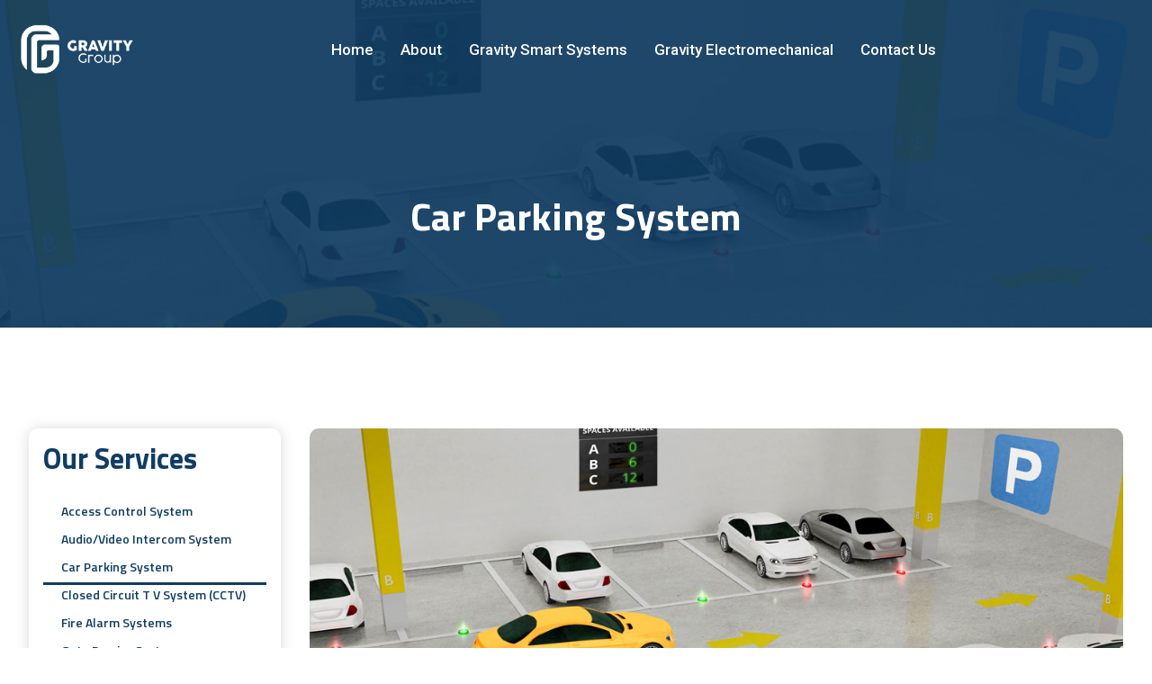

--- FILE ---
content_type: text/html; charset=UTF-8
request_url: https://gravityeg.com/our_services/car-parking-system/
body_size: 19930
content:
<!doctype html>
<html lang="en-US">
<head>
	<meta charset="UTF-8">
		<meta name="viewport" content="width=device-width, initial-scale=1">
	<link rel="profile" href="https://gmpg.org/xfn/11">
	<title>Car Parking System &#8211; Gravity Group</title>
<meta name='robots' content='max-image-preview:large' />
<link rel='dns-prefetch' href='//s.w.org' />
<link rel="alternate" type="application/rss+xml" title="Gravity Group &raquo; Feed" href="https://gravityeg.com/feed/" />
<link rel="alternate" type="application/rss+xml" title="Gravity Group &raquo; Comments Feed" href="https://gravityeg.com/comments/feed/" />
<script>
window._wpemojiSettings = {"baseUrl":"https:\/\/s.w.org\/images\/core\/emoji\/14.0.0\/72x72\/","ext":".png","svgUrl":"https:\/\/s.w.org\/images\/core\/emoji\/14.0.0\/svg\/","svgExt":".svg","source":{"concatemoji":"https:\/\/gravityeg.com\/wp-includes\/js\/wp-emoji-release.min.js?ver=6.0.11"}};
/*! This file is auto-generated */
!function(e,a,t){var n,r,o,i=a.createElement("canvas"),p=i.getContext&&i.getContext("2d");function s(e,t){var a=String.fromCharCode,e=(p.clearRect(0,0,i.width,i.height),p.fillText(a.apply(this,e),0,0),i.toDataURL());return p.clearRect(0,0,i.width,i.height),p.fillText(a.apply(this,t),0,0),e===i.toDataURL()}function c(e){var t=a.createElement("script");t.src=e,t.defer=t.type="text/javascript",a.getElementsByTagName("head")[0].appendChild(t)}for(o=Array("flag","emoji"),t.supports={everything:!0,everythingExceptFlag:!0},r=0;r<o.length;r++)t.supports[o[r]]=function(e){if(!p||!p.fillText)return!1;switch(p.textBaseline="top",p.font="600 32px Arial",e){case"flag":return s([127987,65039,8205,9895,65039],[127987,65039,8203,9895,65039])?!1:!s([55356,56826,55356,56819],[55356,56826,8203,55356,56819])&&!s([55356,57332,56128,56423,56128,56418,56128,56421,56128,56430,56128,56423,56128,56447],[55356,57332,8203,56128,56423,8203,56128,56418,8203,56128,56421,8203,56128,56430,8203,56128,56423,8203,56128,56447]);case"emoji":return!s([129777,127995,8205,129778,127999],[129777,127995,8203,129778,127999])}return!1}(o[r]),t.supports.everything=t.supports.everything&&t.supports[o[r]],"flag"!==o[r]&&(t.supports.everythingExceptFlag=t.supports.everythingExceptFlag&&t.supports[o[r]]);t.supports.everythingExceptFlag=t.supports.everythingExceptFlag&&!t.supports.flag,t.DOMReady=!1,t.readyCallback=function(){t.DOMReady=!0},t.supports.everything||(n=function(){t.readyCallback()},a.addEventListener?(a.addEventListener("DOMContentLoaded",n,!1),e.addEventListener("load",n,!1)):(e.attachEvent("onload",n),a.attachEvent("onreadystatechange",function(){"complete"===a.readyState&&t.readyCallback()})),(e=t.source||{}).concatemoji?c(e.concatemoji):e.wpemoji&&e.twemoji&&(c(e.twemoji),c(e.wpemoji)))}(window,document,window._wpemojiSettings);
</script>
<style>
img.wp-smiley,
img.emoji {
	display: inline !important;
	border: none !important;
	box-shadow: none !important;
	height: 1em !important;
	width: 1em !important;
	margin: 0 0.07em !important;
	vertical-align: -0.1em !important;
	background: none !important;
	padding: 0 !important;
}
</style>
	<link rel='stylesheet' id='litespeed-cache-dummy-css'  href='https://gravityeg.com/wp-content/plugins/litespeed-cache/assets/css/litespeed-dummy.css?ver=6.0.11' media='all' />
<link rel='stylesheet' id='wp-block-library-css'  href='https://gravityeg.com/wp-includes/css/dist/block-library/style.min.css?ver=6.0.11' media='all' />
<style id='global-styles-inline-css'>
body{--wp--preset--color--black: #000000;--wp--preset--color--cyan-bluish-gray: #abb8c3;--wp--preset--color--white: #ffffff;--wp--preset--color--pale-pink: #f78da7;--wp--preset--color--vivid-red: #cf2e2e;--wp--preset--color--luminous-vivid-orange: #ff6900;--wp--preset--color--luminous-vivid-amber: #fcb900;--wp--preset--color--light-green-cyan: #7bdcb5;--wp--preset--color--vivid-green-cyan: #00d084;--wp--preset--color--pale-cyan-blue: #8ed1fc;--wp--preset--color--vivid-cyan-blue: #0693e3;--wp--preset--color--vivid-purple: #9b51e0;--wp--preset--gradient--vivid-cyan-blue-to-vivid-purple: linear-gradient(135deg,rgba(6,147,227,1) 0%,rgb(155,81,224) 100%);--wp--preset--gradient--light-green-cyan-to-vivid-green-cyan: linear-gradient(135deg,rgb(122,220,180) 0%,rgb(0,208,130) 100%);--wp--preset--gradient--luminous-vivid-amber-to-luminous-vivid-orange: linear-gradient(135deg,rgba(252,185,0,1) 0%,rgba(255,105,0,1) 100%);--wp--preset--gradient--luminous-vivid-orange-to-vivid-red: linear-gradient(135deg,rgba(255,105,0,1) 0%,rgb(207,46,46) 100%);--wp--preset--gradient--very-light-gray-to-cyan-bluish-gray: linear-gradient(135deg,rgb(238,238,238) 0%,rgb(169,184,195) 100%);--wp--preset--gradient--cool-to-warm-spectrum: linear-gradient(135deg,rgb(74,234,220) 0%,rgb(151,120,209) 20%,rgb(207,42,186) 40%,rgb(238,44,130) 60%,rgb(251,105,98) 80%,rgb(254,248,76) 100%);--wp--preset--gradient--blush-light-purple: linear-gradient(135deg,rgb(255,206,236) 0%,rgb(152,150,240) 100%);--wp--preset--gradient--blush-bordeaux: linear-gradient(135deg,rgb(254,205,165) 0%,rgb(254,45,45) 50%,rgb(107,0,62) 100%);--wp--preset--gradient--luminous-dusk: linear-gradient(135deg,rgb(255,203,112) 0%,rgb(199,81,192) 50%,rgb(65,88,208) 100%);--wp--preset--gradient--pale-ocean: linear-gradient(135deg,rgb(255,245,203) 0%,rgb(182,227,212) 50%,rgb(51,167,181) 100%);--wp--preset--gradient--electric-grass: linear-gradient(135deg,rgb(202,248,128) 0%,rgb(113,206,126) 100%);--wp--preset--gradient--midnight: linear-gradient(135deg,rgb(2,3,129) 0%,rgb(40,116,252) 100%);--wp--preset--duotone--dark-grayscale: url('#wp-duotone-dark-grayscale');--wp--preset--duotone--grayscale: url('#wp-duotone-grayscale');--wp--preset--duotone--purple-yellow: url('#wp-duotone-purple-yellow');--wp--preset--duotone--blue-red: url('#wp-duotone-blue-red');--wp--preset--duotone--midnight: url('#wp-duotone-midnight');--wp--preset--duotone--magenta-yellow: url('#wp-duotone-magenta-yellow');--wp--preset--duotone--purple-green: url('#wp-duotone-purple-green');--wp--preset--duotone--blue-orange: url('#wp-duotone-blue-orange');--wp--preset--font-size--small: 13px;--wp--preset--font-size--medium: 20px;--wp--preset--font-size--large: 36px;--wp--preset--font-size--x-large: 42px;}.has-black-color{color: var(--wp--preset--color--black) !important;}.has-cyan-bluish-gray-color{color: var(--wp--preset--color--cyan-bluish-gray) !important;}.has-white-color{color: var(--wp--preset--color--white) !important;}.has-pale-pink-color{color: var(--wp--preset--color--pale-pink) !important;}.has-vivid-red-color{color: var(--wp--preset--color--vivid-red) !important;}.has-luminous-vivid-orange-color{color: var(--wp--preset--color--luminous-vivid-orange) !important;}.has-luminous-vivid-amber-color{color: var(--wp--preset--color--luminous-vivid-amber) !important;}.has-light-green-cyan-color{color: var(--wp--preset--color--light-green-cyan) !important;}.has-vivid-green-cyan-color{color: var(--wp--preset--color--vivid-green-cyan) !important;}.has-pale-cyan-blue-color{color: var(--wp--preset--color--pale-cyan-blue) !important;}.has-vivid-cyan-blue-color{color: var(--wp--preset--color--vivid-cyan-blue) !important;}.has-vivid-purple-color{color: var(--wp--preset--color--vivid-purple) !important;}.has-black-background-color{background-color: var(--wp--preset--color--black) !important;}.has-cyan-bluish-gray-background-color{background-color: var(--wp--preset--color--cyan-bluish-gray) !important;}.has-white-background-color{background-color: var(--wp--preset--color--white) !important;}.has-pale-pink-background-color{background-color: var(--wp--preset--color--pale-pink) !important;}.has-vivid-red-background-color{background-color: var(--wp--preset--color--vivid-red) !important;}.has-luminous-vivid-orange-background-color{background-color: var(--wp--preset--color--luminous-vivid-orange) !important;}.has-luminous-vivid-amber-background-color{background-color: var(--wp--preset--color--luminous-vivid-amber) !important;}.has-light-green-cyan-background-color{background-color: var(--wp--preset--color--light-green-cyan) !important;}.has-vivid-green-cyan-background-color{background-color: var(--wp--preset--color--vivid-green-cyan) !important;}.has-pale-cyan-blue-background-color{background-color: var(--wp--preset--color--pale-cyan-blue) !important;}.has-vivid-cyan-blue-background-color{background-color: var(--wp--preset--color--vivid-cyan-blue) !important;}.has-vivid-purple-background-color{background-color: var(--wp--preset--color--vivid-purple) !important;}.has-black-border-color{border-color: var(--wp--preset--color--black) !important;}.has-cyan-bluish-gray-border-color{border-color: var(--wp--preset--color--cyan-bluish-gray) !important;}.has-white-border-color{border-color: var(--wp--preset--color--white) !important;}.has-pale-pink-border-color{border-color: var(--wp--preset--color--pale-pink) !important;}.has-vivid-red-border-color{border-color: var(--wp--preset--color--vivid-red) !important;}.has-luminous-vivid-orange-border-color{border-color: var(--wp--preset--color--luminous-vivid-orange) !important;}.has-luminous-vivid-amber-border-color{border-color: var(--wp--preset--color--luminous-vivid-amber) !important;}.has-light-green-cyan-border-color{border-color: var(--wp--preset--color--light-green-cyan) !important;}.has-vivid-green-cyan-border-color{border-color: var(--wp--preset--color--vivid-green-cyan) !important;}.has-pale-cyan-blue-border-color{border-color: var(--wp--preset--color--pale-cyan-blue) !important;}.has-vivid-cyan-blue-border-color{border-color: var(--wp--preset--color--vivid-cyan-blue) !important;}.has-vivid-purple-border-color{border-color: var(--wp--preset--color--vivid-purple) !important;}.has-vivid-cyan-blue-to-vivid-purple-gradient-background{background: var(--wp--preset--gradient--vivid-cyan-blue-to-vivid-purple) !important;}.has-light-green-cyan-to-vivid-green-cyan-gradient-background{background: var(--wp--preset--gradient--light-green-cyan-to-vivid-green-cyan) !important;}.has-luminous-vivid-amber-to-luminous-vivid-orange-gradient-background{background: var(--wp--preset--gradient--luminous-vivid-amber-to-luminous-vivid-orange) !important;}.has-luminous-vivid-orange-to-vivid-red-gradient-background{background: var(--wp--preset--gradient--luminous-vivid-orange-to-vivid-red) !important;}.has-very-light-gray-to-cyan-bluish-gray-gradient-background{background: var(--wp--preset--gradient--very-light-gray-to-cyan-bluish-gray) !important;}.has-cool-to-warm-spectrum-gradient-background{background: var(--wp--preset--gradient--cool-to-warm-spectrum) !important;}.has-blush-light-purple-gradient-background{background: var(--wp--preset--gradient--blush-light-purple) !important;}.has-blush-bordeaux-gradient-background{background: var(--wp--preset--gradient--blush-bordeaux) !important;}.has-luminous-dusk-gradient-background{background: var(--wp--preset--gradient--luminous-dusk) !important;}.has-pale-ocean-gradient-background{background: var(--wp--preset--gradient--pale-ocean) !important;}.has-electric-grass-gradient-background{background: var(--wp--preset--gradient--electric-grass) !important;}.has-midnight-gradient-background{background: var(--wp--preset--gradient--midnight) !important;}.has-small-font-size{font-size: var(--wp--preset--font-size--small) !important;}.has-medium-font-size{font-size: var(--wp--preset--font-size--medium) !important;}.has-large-font-size{font-size: var(--wp--preset--font-size--large) !important;}.has-x-large-font-size{font-size: var(--wp--preset--font-size--x-large) !important;}
</style>
<link rel='stylesheet' id='hello-elementor-css'  href='https://gravityeg.com/wp-content/themes/hello-elementor/style.min.css?ver=2.6.1' media='all' />
<link rel='stylesheet' id='hello-elementor-theme-style-css'  href='https://gravityeg.com/wp-content/themes/hello-elementor/theme.min.css?ver=2.6.1' media='all' />
<link rel='stylesheet' id='elementor-frontend-css'  href='https://gravityeg.com/wp-content/plugins/elementor/assets/css/frontend-lite.min.css?ver=3.7.1' media='all' />
<style id='elementor-frontend-inline-css'>
.elementor-213 .elementor-element.elementor-element-6bb96fa9:not(.elementor-motion-effects-element-type-background), .elementor-213 .elementor-element.elementor-element-6bb96fa9 > .elementor-motion-effects-container > .elementor-motion-effects-layer{background-image:url("https://gravityeg.com/wp-content/uploads/2022/08/Smart-Parking-Solution-1.jpg");}
</style>
<link rel='stylesheet' id='elementor-post-12-css'  href='https://gravityeg.com/wp-content/uploads/elementor/css/post-12.css?ver=1660832955' media='all' />
<link rel='stylesheet' id='elementor-icons-css'  href='https://gravityeg.com/wp-content/plugins/elementor/assets/lib/eicons/css/elementor-icons.min.css?ver=5.16.0' media='all' />
<link rel='stylesheet' id='elementor-pro-css'  href='https://gravityeg.com/wp-content/plugins/elementor-pro/assets/css/frontend-lite.min.css?ver=3.7.3' media='all' />
<link rel='stylesheet' id='elementor-global-css'  href='https://gravityeg.com/wp-content/uploads/elementor/css/global.css?ver=1660832978' media='all' />
<link rel='stylesheet' id='elementor-post-21-css'  href='https://gravityeg.com/wp-content/uploads/elementor/css/post-21.css?ver=1660832955' media='all' />
<link rel='stylesheet' id='elementor-post-14-css'  href='https://gravityeg.com/wp-content/uploads/elementor/css/post-14.css?ver=1667813645' media='all' />
<link rel='stylesheet' id='elementor-post-213-css'  href='https://gravityeg.com/wp-content/uploads/elementor/css/post-213.css?ver=1660901861' media='all' />
<link rel='stylesheet' id='elementor-icons-ekiticons-css'  href='https://gravityeg.com/wp-content/plugins/elementskit-lite/modules/elementskit-icon-pack/assets/css/ekiticons.css?ver=2.6.3' media='all' />
<link rel='stylesheet' id='ekit-widget-styles-css'  href='https://gravityeg.com/wp-content/plugins/elementskit-lite/widgets/init/assets/css/widget-styles.css?ver=2.6.3' media='all' />
<link rel='stylesheet' id='ekit-responsive-css'  href='https://gravityeg.com/wp-content/plugins/elementskit-lite/widgets/init/assets/css/responsive.css?ver=2.6.3' media='all' />
<link rel='stylesheet' id='google-fonts-1-css'  href='https://fonts.googleapis.com/css?family=Titillium+Web%3A100%2C100italic%2C200%2C200italic%2C300%2C300italic%2C400%2C400italic%2C500%2C500italic%2C600%2C600italic%2C700%2C700italic%2C800%2C800italic%2C900%2C900italic%7CRoboto+Slab%3A100%2C100italic%2C200%2C200italic%2C300%2C300italic%2C400%2C400italic%2C500%2C500italic%2C600%2C600italic%2C700%2C700italic%2C800%2C800italic%2C900%2C900italic%7CRoboto%3A100%2C100italic%2C200%2C200italic%2C300%2C300italic%2C400%2C400italic%2C500%2C500italic%2C600%2C600italic%2C700%2C700italic%2C800%2C800italic%2C900%2C900italic&#038;display=auto&#038;ver=6.0.11' media='all' />
<link rel='stylesheet' id='elementor-icons-shared-0-css'  href='https://gravityeg.com/wp-content/plugins/elementor/assets/lib/font-awesome/css/fontawesome.min.css?ver=5.15.3' media='all' />
<link rel='stylesheet' id='elementor-icons-fa-brands-css'  href='https://gravityeg.com/wp-content/plugins/elementor/assets/lib/font-awesome/css/brands.min.css?ver=5.15.3' media='all' />
<link rel='stylesheet' id='elementor-icons-fa-solid-css'  href='https://gravityeg.com/wp-content/plugins/elementor/assets/lib/font-awesome/css/solid.min.css?ver=5.15.3' media='all' />
<script src='https://gravityeg.com/wp-includes/js/jquery/jquery.min.js?ver=3.6.0' id='jquery-core-js'></script>
<script src='https://gravityeg.com/wp-includes/js/jquery/jquery-migrate.min.js?ver=3.3.2' id='jquery-migrate-js'></script>
<link rel="https://api.w.org/" href="https://gravityeg.com/wp-json/" /><link rel="alternate" type="application/json" href="https://gravityeg.com/wp-json/wp/v2/our_services/228" /><link rel="EditURI" type="application/rsd+xml" title="RSD" href="https://gravityeg.com/xmlrpc.php?rsd" />
<link rel="wlwmanifest" type="application/wlwmanifest+xml" href="https://gravityeg.com/wp-includes/wlwmanifest.xml" /> 
<meta name="generator" content="WordPress 6.0.11" />
<link rel="canonical" href="https://gravityeg.com/our_services/car-parking-system/" />
<link rel='shortlink' href='https://gravityeg.com/?p=228' />
<link rel="alternate" type="application/json+oembed" href="https://gravityeg.com/wp-json/oembed/1.0/embed?url=https%3A%2F%2Fgravityeg.com%2Four_services%2Fcar-parking-system%2F" />
<link rel="alternate" type="text/xml+oembed" href="https://gravityeg.com/wp-json/oembed/1.0/embed?url=https%3A%2F%2Fgravityeg.com%2Four_services%2Fcar-parking-system%2F&#038;format=xml" />
<link rel="icon" href="https://gravityeg.com/wp-content/uploads/2022/08/cropped-Gravity-Group-32x32.png" sizes="32x32" />
<link rel="icon" href="https://gravityeg.com/wp-content/uploads/2022/08/cropped-Gravity-Group-192x192.png" sizes="192x192" />
<link rel="apple-touch-icon" href="https://gravityeg.com/wp-content/uploads/2022/08/cropped-Gravity-Group-180x180.png" />
<meta name="msapplication-TileImage" content="https://gravityeg.com/wp-content/uploads/2022/08/cropped-Gravity-Group-270x270.png" />
		<style id="wp-custom-css">
			.elementskit-navbar-nav-default .elementskit-dropdown {
	border: none!important;}

/** Start Block Kit CSS: 135-3-c665d4805631b9a8bf464e65129b2f58 **/

.envato-block__preview{overflow: visible;}

/** End Block Kit CSS: 135-3-c665d4805631b9a8bf464e65129b2f58 **/



/** Start Block Kit CSS: 72-3-34d2cc762876498c8f6be5405a48e6e2 **/

.envato-block__preview{overflow: visible;}

/*Kit 69 Custom Styling for buttons */
.envato-kit-69-slide-btn .elementor-button,
.envato-kit-69-cta-btn .elementor-button,
.envato-kit-69-flip-btn .elementor-button{
	border-left: 0px !important;
	border-bottom: 0px !important;
	border-right: 0px !important;
	padding: 15px 0 0 !important;
}
.envato-kit-69-slide-btn .elementor-slide-button:hover,
.envato-kit-69-cta-btn .elementor-button:hover,
.envato-kit-69-flip-btn .elementor-button:hover{
	margin-bottom: 20px;
}
.envato-kit-69-menu .elementor-nav-menu--main a:hover{
	margin-top: -7px;
	padding-top: 4px;
	border-bottom: 1px solid #FFF;
}
/* Fix menu dropdown width */
.envato-kit-69-menu .elementor-nav-menu--dropdown{
	width: 100% !important;
}

/** End Block Kit CSS: 72-3-34d2cc762876498c8f6be5405a48e6e2 **/

		</style>
		</head>
<body class="our_services-template-default single single-our_services postid-228 wp-custom-logo elementor-default elementor-kit-12 elementor-page-213">

<svg xmlns="http://www.w3.org/2000/svg" viewBox="0 0 0 0" width="0" height="0" focusable="false" role="none" style="visibility: hidden; position: absolute; left: -9999px; overflow: hidden;" ><defs><filter id="wp-duotone-dark-grayscale"><feColorMatrix color-interpolation-filters="sRGB" type="matrix" values=" .299 .587 .114 0 0 .299 .587 .114 0 0 .299 .587 .114 0 0 .299 .587 .114 0 0 " /><feComponentTransfer color-interpolation-filters="sRGB" ><feFuncR type="table" tableValues="0 0.49803921568627" /><feFuncG type="table" tableValues="0 0.49803921568627" /><feFuncB type="table" tableValues="0 0.49803921568627" /><feFuncA type="table" tableValues="1 1" /></feComponentTransfer><feComposite in2="SourceGraphic" operator="in" /></filter></defs></svg><svg xmlns="http://www.w3.org/2000/svg" viewBox="0 0 0 0" width="0" height="0" focusable="false" role="none" style="visibility: hidden; position: absolute; left: -9999px; overflow: hidden;" ><defs><filter id="wp-duotone-grayscale"><feColorMatrix color-interpolation-filters="sRGB" type="matrix" values=" .299 .587 .114 0 0 .299 .587 .114 0 0 .299 .587 .114 0 0 .299 .587 .114 0 0 " /><feComponentTransfer color-interpolation-filters="sRGB" ><feFuncR type="table" tableValues="0 1" /><feFuncG type="table" tableValues="0 1" /><feFuncB type="table" tableValues="0 1" /><feFuncA type="table" tableValues="1 1" /></feComponentTransfer><feComposite in2="SourceGraphic" operator="in" /></filter></defs></svg><svg xmlns="http://www.w3.org/2000/svg" viewBox="0 0 0 0" width="0" height="0" focusable="false" role="none" style="visibility: hidden; position: absolute; left: -9999px; overflow: hidden;" ><defs><filter id="wp-duotone-purple-yellow"><feColorMatrix color-interpolation-filters="sRGB" type="matrix" values=" .299 .587 .114 0 0 .299 .587 .114 0 0 .299 .587 .114 0 0 .299 .587 .114 0 0 " /><feComponentTransfer color-interpolation-filters="sRGB" ><feFuncR type="table" tableValues="0.54901960784314 0.98823529411765" /><feFuncG type="table" tableValues="0 1" /><feFuncB type="table" tableValues="0.71764705882353 0.25490196078431" /><feFuncA type="table" tableValues="1 1" /></feComponentTransfer><feComposite in2="SourceGraphic" operator="in" /></filter></defs></svg><svg xmlns="http://www.w3.org/2000/svg" viewBox="0 0 0 0" width="0" height="0" focusable="false" role="none" style="visibility: hidden; position: absolute; left: -9999px; overflow: hidden;" ><defs><filter id="wp-duotone-blue-red"><feColorMatrix color-interpolation-filters="sRGB" type="matrix" values=" .299 .587 .114 0 0 .299 .587 .114 0 0 .299 .587 .114 0 0 .299 .587 .114 0 0 " /><feComponentTransfer color-interpolation-filters="sRGB" ><feFuncR type="table" tableValues="0 1" /><feFuncG type="table" tableValues="0 0.27843137254902" /><feFuncB type="table" tableValues="0.5921568627451 0.27843137254902" /><feFuncA type="table" tableValues="1 1" /></feComponentTransfer><feComposite in2="SourceGraphic" operator="in" /></filter></defs></svg><svg xmlns="http://www.w3.org/2000/svg" viewBox="0 0 0 0" width="0" height="0" focusable="false" role="none" style="visibility: hidden; position: absolute; left: -9999px; overflow: hidden;" ><defs><filter id="wp-duotone-midnight"><feColorMatrix color-interpolation-filters="sRGB" type="matrix" values=" .299 .587 .114 0 0 .299 .587 .114 0 0 .299 .587 .114 0 0 .299 .587 .114 0 0 " /><feComponentTransfer color-interpolation-filters="sRGB" ><feFuncR type="table" tableValues="0 0" /><feFuncG type="table" tableValues="0 0.64705882352941" /><feFuncB type="table" tableValues="0 1" /><feFuncA type="table" tableValues="1 1" /></feComponentTransfer><feComposite in2="SourceGraphic" operator="in" /></filter></defs></svg><svg xmlns="http://www.w3.org/2000/svg" viewBox="0 0 0 0" width="0" height="0" focusable="false" role="none" style="visibility: hidden; position: absolute; left: -9999px; overflow: hidden;" ><defs><filter id="wp-duotone-magenta-yellow"><feColorMatrix color-interpolation-filters="sRGB" type="matrix" values=" .299 .587 .114 0 0 .299 .587 .114 0 0 .299 .587 .114 0 0 .299 .587 .114 0 0 " /><feComponentTransfer color-interpolation-filters="sRGB" ><feFuncR type="table" tableValues="0.78039215686275 1" /><feFuncG type="table" tableValues="0 0.94901960784314" /><feFuncB type="table" tableValues="0.35294117647059 0.47058823529412" /><feFuncA type="table" tableValues="1 1" /></feComponentTransfer><feComposite in2="SourceGraphic" operator="in" /></filter></defs></svg><svg xmlns="http://www.w3.org/2000/svg" viewBox="0 0 0 0" width="0" height="0" focusable="false" role="none" style="visibility: hidden; position: absolute; left: -9999px; overflow: hidden;" ><defs><filter id="wp-duotone-purple-green"><feColorMatrix color-interpolation-filters="sRGB" type="matrix" values=" .299 .587 .114 0 0 .299 .587 .114 0 0 .299 .587 .114 0 0 .299 .587 .114 0 0 " /><feComponentTransfer color-interpolation-filters="sRGB" ><feFuncR type="table" tableValues="0.65098039215686 0.40392156862745" /><feFuncG type="table" tableValues="0 1" /><feFuncB type="table" tableValues="0.44705882352941 0.4" /><feFuncA type="table" tableValues="1 1" /></feComponentTransfer><feComposite in2="SourceGraphic" operator="in" /></filter></defs></svg><svg xmlns="http://www.w3.org/2000/svg" viewBox="0 0 0 0" width="0" height="0" focusable="false" role="none" style="visibility: hidden; position: absolute; left: -9999px; overflow: hidden;" ><defs><filter id="wp-duotone-blue-orange"><feColorMatrix color-interpolation-filters="sRGB" type="matrix" values=" .299 .587 .114 0 0 .299 .587 .114 0 0 .299 .587 .114 0 0 .299 .587 .114 0 0 " /><feComponentTransfer color-interpolation-filters="sRGB" ><feFuncR type="table" tableValues="0.098039215686275 1" /><feFuncG type="table" tableValues="0 0.66274509803922" /><feFuncB type="table" tableValues="0.84705882352941 0.41960784313725" /><feFuncA type="table" tableValues="1 1" /></feComponentTransfer><feComposite in2="SourceGraphic" operator="in" /></filter></defs></svg>
<a class="skip-link screen-reader-text" href="#content">
	Skip to content</a>

		<div data-elementor-type="header" data-elementor-id="21" class="elementor elementor-21 elementor-location-header">
								<section class="elementor-section elementor-top-section elementor-element elementor-element-50da109f elementor-section-boxed elementor-section-height-default elementor-section-height-default" data-id="50da109f" data-element_type="section" data-settings="{&quot;background_background&quot;:&quot;classic&quot;}">
						<div class="elementor-container elementor-column-gap-default">
					<div class="elementor-column elementor-col-50 elementor-top-column elementor-element elementor-element-30abe15b" data-id="30abe15b" data-element_type="column">
			<div class="elementor-widget-wrap elementor-element-populated">
								<div class="elementor-element elementor-element-6538c8c1 elementor-widget elementor-widget-theme-site-logo elementor-widget-image" data-id="6538c8c1" data-element_type="widget" data-widget_type="theme-site-logo.default">
				<div class="elementor-widget-container">
			<style>/*! elementor - v3.7.1 - 14-08-2022 */
.elementor-widget-image{text-align:center}.elementor-widget-image a{display:inline-block}.elementor-widget-image a img[src$=".svg"]{width:48px}.elementor-widget-image img{vertical-align:middle;display:inline-block}</style>													<a href="https://gravityeg.com">
							<img width="222" height="100" src="https://gravityeg.com/wp-content/uploads/2022/08/Gravity-Group-white_.png" class="attachment-full size-full" alt="" loading="lazy" />								</a>
															</div>
				</div>
					</div>
		</div>
				<div class="elementor-column elementor-col-50 elementor-top-column elementor-element elementor-element-7bd62a98" data-id="7bd62a98" data-element_type="column">
			<div class="elementor-widget-wrap elementor-element-populated">
								<div class="elementor-element elementor-element-3e379be elementor-widget elementor-widget-ekit-nav-menu" data-id="3e379be" data-element_type="widget" data-widget_type="ekit-nav-menu.default">
				<div class="elementor-widget-container">
			<div class="ekit-wid-con ekit_menu_responsive_tablet" data-hamburger-icon="" data-hamburger-icon-type="icon" data-responsive-breakpoint="1024">            <button class="elementskit-menu-hamburger elementskit-menu-toggler">
                                    <span class="elementskit-menu-hamburger-icon"></span><span class="elementskit-menu-hamburger-icon"></span><span class="elementskit-menu-hamburger-icon"></span>
                            </button>
            <div id="ekit-megamenu-main" class="elementskit-menu-container elementskit-menu-offcanvas-elements elementskit-navbar-nav-default elementskit_line_arrow ekit-nav-menu-one-page-no ekit-nav-dropdown-hover"><ul id="menu-main" class="elementskit-navbar-nav elementskit-menu-po-left submenu-click-on-icon"><li id="menu-item-175" class="menu-item menu-item-type-post_type menu-item-object-page menu-item-home menu-item-175 nav-item elementskit-mobile-builder-content" data-vertical-menu=750px><a href="https://gravityeg.com/" class="ekit-menu-nav-link">Home</a></li>
<li id="menu-item-176" class="menu-item menu-item-type-post_type menu-item-object-page menu-item-176 nav-item elementskit-mobile-builder-content" data-vertical-menu=750px><a href="https://gravityeg.com/about/" class="ekit-menu-nav-link">About</a></li>
<li id="menu-item-252" class="menu-item menu-item-type-post_type menu-item-object-page menu-item-252 nav-item elementskit-mobile-builder-content" data-vertical-menu=1000px><a href="https://gravityeg.com/gravity-smart-system/" class="ekit-menu-nav-link">Gravity Smart Systems</a></li>
<li id="menu-item-358" class="menu-item menu-item-type-post_type menu-item-object-page menu-item-358 nav-item elementskit-mobile-builder-content" data-vertical-menu=750px><a href="https://gravityeg.com/gravity-electromechanical/" class="ekit-menu-nav-link">Gravity Electromechanical</a></li>
<li id="menu-item-177" class="menu-item menu-item-type-post_type menu-item-object-page menu-item-177 nav-item elementskit-mobile-builder-content" data-vertical-menu=750px><a href="https://gravityeg.com/contact-us/" class="ekit-menu-nav-link">Contact Us</a></li>
</ul>
				<div class="elementskit-nav-identity-panel">
					<div class="elementskit-site-title">
						<a class="elementskit-nav-logo" href="https://gravityeg.com" target="_self" rel="">
                            <img src="" title="" alt="" />
						</a> 
					</div>
					<button class="elementskit-menu-close elementskit-menu-toggler" type="button">X</button>
				</div>
			</div><div class="elementskit-menu-overlay elementskit-menu-offcanvas-elements elementskit-menu-toggler ekit-nav-menu--overlay"></div></div>		</div>
				</div>
					</div>
		</div>
							</div>
		</section>
						</div>
				<div data-elementor-type="single-post" data-elementor-id="213" class="elementor elementor-213 elementor-location-single post-228 our_services type-our_services status-publish has-post-thumbnail hentry services_company-gravity-smart-system">
								<section class="elementor-section elementor-top-section elementor-element elementor-element-6bb96fa9 elementor-section-height-min-height elementor-section-items-bottom elementor-section-boxed elementor-section-height-default" data-id="6bb96fa9" data-element_type="section" data-settings="{&quot;background_background&quot;:&quot;classic&quot;}">
							<div class="elementor-background-overlay"></div>
							<div class="elementor-container elementor-column-gap-default">
					<div class="elementor-column elementor-col-100 elementor-top-column elementor-element elementor-element-5e3ee9fd" data-id="5e3ee9fd" data-element_type="column">
			<div class="elementor-widget-wrap elementor-element-populated">
								<div class="elementor-element elementor-element-5b2d9a35 elementor-widget elementor-widget-heading" data-id="5b2d9a35" data-element_type="widget" data-widget_type="heading.default">
				<div class="elementor-widget-container">
			<style>/*! elementor - v3.7.1 - 14-08-2022 */
.elementor-heading-title{padding:0;margin:0;line-height:1}.elementor-widget-heading .elementor-heading-title[class*=elementor-size-]>a{color:inherit;font-size:inherit;line-height:inherit}.elementor-widget-heading .elementor-heading-title.elementor-size-small{font-size:15px}.elementor-widget-heading .elementor-heading-title.elementor-size-medium{font-size:19px}.elementor-widget-heading .elementor-heading-title.elementor-size-large{font-size:29px}.elementor-widget-heading .elementor-heading-title.elementor-size-xl{font-size:39px}.elementor-widget-heading .elementor-heading-title.elementor-size-xxl{font-size:59px}</style><h2 class="elementor-heading-title elementor-size-default">Car Parking System</h2>		</div>
				</div>
					</div>
		</div>
							</div>
		</section>
				<section class="elementor-section elementor-top-section elementor-element elementor-element-9067368 elementor-reverse-tablet elementor-reverse-mobile elementor-section-boxed elementor-section-height-default elementor-section-height-default" data-id="9067368" data-element_type="section">
						<div class="elementor-container elementor-column-gap-default">
					<div class="elementor-column elementor-col-50 elementor-top-column elementor-element elementor-element-4d867240" data-id="4d867240" data-element_type="column">
			<div class="elementor-widget-wrap elementor-element-populated">
								<section class="elementor-section elementor-inner-section elementor-element elementor-element-42dd2495 elementor-section-boxed elementor-section-height-default elementor-section-height-default" data-id="42dd2495" data-element_type="section" data-settings="{&quot;background_background&quot;:&quot;classic&quot;}">
						<div class="elementor-container elementor-column-gap-default">
					<div class="elementor-column elementor-col-100 elementor-inner-column elementor-element elementor-element-568fca8c" data-id="568fca8c" data-element_type="column">
			<div class="elementor-widget-wrap elementor-element-populated">
								<div class="elementor-element elementor-element-698a180a elementor-widget elementor-widget-heading" data-id="698a180a" data-element_type="widget" data-widget_type="heading.default">
				<div class="elementor-widget-container">
			<h4 class="elementor-heading-title elementor-size-default">Our Services</h4>		</div>
				</div>
				<div class="elementor-element elementor-element-02ae611 elementor-nav-menu--dropdown-none elementor-widget elementor-widget-nav-menu" data-id="02ae611" data-element_type="widget" data-settings="{&quot;layout&quot;:&quot;vertical&quot;,&quot;submenu_icon&quot;:{&quot;value&quot;:&quot;&lt;i class=\&quot;fas fa-caret-down\&quot;&gt;&lt;\/i&gt;&quot;,&quot;library&quot;:&quot;fa-solid&quot;}}" data-widget_type="nav-menu.default">
				<div class="elementor-widget-container">
			<link rel="stylesheet" href="https://gravityeg.com/wp-content/plugins/elementor-pro/assets/css/widget-nav-menu.min.css">			<nav migration_allowed="1" migrated="0" role="navigation" class="elementor-nav-menu--main elementor-nav-menu__container elementor-nav-menu--layout-vertical e--pointer-underline e--animation-fade">
				<ul id="menu-1-02ae611" class="elementor-nav-menu sm-vertical"><li class="menu-item menu-item-type-post_type menu-item-object-our_services menu-item-279"><a href="https://gravityeg.com/our_services/access-control-system/" class="elementor-item">Access Control System</a></li>
<li class="menu-item menu-item-type-post_type menu-item-object-our_services menu-item-280"><a href="https://gravityeg.com/our_services/audio-video-intercom-system/" class="elementor-item">Audio/video Intercom system</a></li>
<li class="menu-item menu-item-type-post_type menu-item-object-our_services current-menu-item menu-item-281"><a href="https://gravityeg.com/our_services/car-parking-system/" aria-current="page" class="elementor-item elementor-item-active">Car Parking System</a></li>
<li class="menu-item menu-item-type-post_type menu-item-object-our_services menu-item-282"><a href="https://gravityeg.com/our_services/closed-circuit-t-v-system-cctv/" class="elementor-item">Closed Circuit T V System (CCTV)</a></li>
<li class="menu-item menu-item-type-post_type menu-item-object-our_services menu-item-283"><a href="https://gravityeg.com/our_services/fire-alarm-systems/" class="elementor-item">Fire Alarm Systems</a></li>
<li class="menu-item menu-item-type-post_type menu-item-object-our_services menu-item-284"><a href="https://gravityeg.com/our_services/gate-barrier-system/" class="elementor-item">Gate Barrier System</a></li>
<li class="menu-item menu-item-type-post_type menu-item-object-our_services menu-item-444"><a href="https://gravityeg.com/our_services/entrance-security-solutions/" class="elementor-item">Entrance Security Solutions</a></li>
<li class="menu-item menu-item-type-post_type menu-item-object-our_services menu-item-445"><a href="https://gravityeg.com/our_services/ups-solar-solutions/" class="elementor-item">UPS &#038; Solar Solutions</a></li>
<li class="menu-item menu-item-type-post_type menu-item-object-our_services menu-item-446"><a href="https://gravityeg.com/our_services/visitors-management-system/" class="elementor-item">Visitors Management System</a></li>
<li class="menu-item menu-item-type-post_type menu-item-object-our_services menu-item-447"><a href="https://gravityeg.com/our_services/automation-system/" class="elementor-item">Automation System</a></li>
<li class="menu-item menu-item-type-post_type menu-item-object-our_services menu-item-448"><a href="https://gravityeg.com/our_services/intrusion-detection-system/" class="elementor-item">Intrusion Detection System</a></li>
<li class="menu-item menu-item-type-post_type menu-item-object-our_services menu-item-449"><a href="https://gravityeg.com/our_services/data-center-solutions/" class="elementor-item">Data Center Solutions</a></li>
<li class="menu-item menu-item-type-post_type menu-item-object-our_services menu-item-450"><a href="https://gravityeg.com/our_services/parking-management/" class="elementor-item">Parking Management</a></li>
<li class="menu-item menu-item-type-post_type menu-item-object-our_services menu-item-451"><a href="https://gravityeg.com/our_services/gas-suppression-system/" class="elementor-item">Gas Suppression System</a></li>
<li class="menu-item menu-item-type-post_type menu-item-object-our_services menu-item-452"><a href="https://gravityeg.com/our_services/signage-screen/" class="elementor-item">Signage Screen</a></li>
<li class="menu-item menu-item-type-post_type menu-item-object-our_services menu-item-453"><a href="https://gravityeg.com/our_services/public-address-system/" class="elementor-item">Public Address System</a></li>
<li class="menu-item menu-item-type-post_type menu-item-object-our_services menu-item-454"><a href="https://gravityeg.com/our_services/nurse-call-system/" class="elementor-item">Nurse Call System</a></li>
<li class="menu-item menu-item-type-post_type menu-item-object-our_services menu-item-455"><a href="https://gravityeg.com/our_services/queuing-system/" class="elementor-item">Queuing System</a></li>
<li class="menu-item menu-item-type-post_type menu-item-object-our_services menu-item-456"><a href="https://gravityeg.com/our_services/master-clock-system/" class="elementor-item">Master Clock System</a></li>
<li class="menu-item menu-item-type-post_type menu-item-object-our_services menu-item-457"><a href="https://gravityeg.com/our_services/smtv-system/" class="elementor-item">SMTV System</a></li>
<li class="menu-item menu-item-type-post_type menu-item-object-our_services menu-item-458"><a href="https://gravityeg.com/our_services/alarm-management-system/" class="elementor-item">Alarm Management System</a></li>
</ul>			</nav>
					<div class="elementor-menu-toggle" role="button" tabindex="0" aria-label="Menu Toggle" aria-expanded="false">
			<i aria-hidden="true" role="presentation" class="elementor-menu-toggle__icon--open eicon-menu-bar"></i><i aria-hidden="true" role="presentation" class="elementor-menu-toggle__icon--close eicon-close"></i>			<span class="elementor-screen-only">Menu</span>
		</div>
			<nav class="elementor-nav-menu--dropdown elementor-nav-menu__container" role="navigation" aria-hidden="true">
				<ul id="menu-2-02ae611" class="elementor-nav-menu sm-vertical"><li class="menu-item menu-item-type-post_type menu-item-object-our_services menu-item-279"><a href="https://gravityeg.com/our_services/access-control-system/" class="elementor-item" tabindex="-1">Access Control System</a></li>
<li class="menu-item menu-item-type-post_type menu-item-object-our_services menu-item-280"><a href="https://gravityeg.com/our_services/audio-video-intercom-system/" class="elementor-item" tabindex="-1">Audio/video Intercom system</a></li>
<li class="menu-item menu-item-type-post_type menu-item-object-our_services current-menu-item menu-item-281"><a href="https://gravityeg.com/our_services/car-parking-system/" aria-current="page" class="elementor-item elementor-item-active" tabindex="-1">Car Parking System</a></li>
<li class="menu-item menu-item-type-post_type menu-item-object-our_services menu-item-282"><a href="https://gravityeg.com/our_services/closed-circuit-t-v-system-cctv/" class="elementor-item" tabindex="-1">Closed Circuit T V System (CCTV)</a></li>
<li class="menu-item menu-item-type-post_type menu-item-object-our_services menu-item-283"><a href="https://gravityeg.com/our_services/fire-alarm-systems/" class="elementor-item" tabindex="-1">Fire Alarm Systems</a></li>
<li class="menu-item menu-item-type-post_type menu-item-object-our_services menu-item-284"><a href="https://gravityeg.com/our_services/gate-barrier-system/" class="elementor-item" tabindex="-1">Gate Barrier System</a></li>
<li class="menu-item menu-item-type-post_type menu-item-object-our_services menu-item-444"><a href="https://gravityeg.com/our_services/entrance-security-solutions/" class="elementor-item" tabindex="-1">Entrance Security Solutions</a></li>
<li class="menu-item menu-item-type-post_type menu-item-object-our_services menu-item-445"><a href="https://gravityeg.com/our_services/ups-solar-solutions/" class="elementor-item" tabindex="-1">UPS &#038; Solar Solutions</a></li>
<li class="menu-item menu-item-type-post_type menu-item-object-our_services menu-item-446"><a href="https://gravityeg.com/our_services/visitors-management-system/" class="elementor-item" tabindex="-1">Visitors Management System</a></li>
<li class="menu-item menu-item-type-post_type menu-item-object-our_services menu-item-447"><a href="https://gravityeg.com/our_services/automation-system/" class="elementor-item" tabindex="-1">Automation System</a></li>
<li class="menu-item menu-item-type-post_type menu-item-object-our_services menu-item-448"><a href="https://gravityeg.com/our_services/intrusion-detection-system/" class="elementor-item" tabindex="-1">Intrusion Detection System</a></li>
<li class="menu-item menu-item-type-post_type menu-item-object-our_services menu-item-449"><a href="https://gravityeg.com/our_services/data-center-solutions/" class="elementor-item" tabindex="-1">Data Center Solutions</a></li>
<li class="menu-item menu-item-type-post_type menu-item-object-our_services menu-item-450"><a href="https://gravityeg.com/our_services/parking-management/" class="elementor-item" tabindex="-1">Parking Management</a></li>
<li class="menu-item menu-item-type-post_type menu-item-object-our_services menu-item-451"><a href="https://gravityeg.com/our_services/gas-suppression-system/" class="elementor-item" tabindex="-1">Gas Suppression System</a></li>
<li class="menu-item menu-item-type-post_type menu-item-object-our_services menu-item-452"><a href="https://gravityeg.com/our_services/signage-screen/" class="elementor-item" tabindex="-1">Signage Screen</a></li>
<li class="menu-item menu-item-type-post_type menu-item-object-our_services menu-item-453"><a href="https://gravityeg.com/our_services/public-address-system/" class="elementor-item" tabindex="-1">Public Address System</a></li>
<li class="menu-item menu-item-type-post_type menu-item-object-our_services menu-item-454"><a href="https://gravityeg.com/our_services/nurse-call-system/" class="elementor-item" tabindex="-1">Nurse Call System</a></li>
<li class="menu-item menu-item-type-post_type menu-item-object-our_services menu-item-455"><a href="https://gravityeg.com/our_services/queuing-system/" class="elementor-item" tabindex="-1">Queuing System</a></li>
<li class="menu-item menu-item-type-post_type menu-item-object-our_services menu-item-456"><a href="https://gravityeg.com/our_services/master-clock-system/" class="elementor-item" tabindex="-1">Master Clock System</a></li>
<li class="menu-item menu-item-type-post_type menu-item-object-our_services menu-item-457"><a href="https://gravityeg.com/our_services/smtv-system/" class="elementor-item" tabindex="-1">SMTV System</a></li>
<li class="menu-item menu-item-type-post_type menu-item-object-our_services menu-item-458"><a href="https://gravityeg.com/our_services/alarm-management-system/" class="elementor-item" tabindex="-1">Alarm Management System</a></li>
</ul>			</nav>
				</div>
				</div>
				<div class="elementor-element elementor-element-8190b4d elementor-widget-divider--view-line elementor-widget elementor-widget-divider" data-id="8190b4d" data-element_type="widget" data-widget_type="divider.default">
				<div class="elementor-widget-container">
			<style>/*! elementor - v3.7.1 - 14-08-2022 */
.elementor-widget-divider{--divider-border-style:none;--divider-border-width:1px;--divider-color:#2c2c2c;--divider-icon-size:20px;--divider-element-spacing:10px;--divider-pattern-height:24px;--divider-pattern-size:20px;--divider-pattern-url:none;--divider-pattern-repeat:repeat-x}.elementor-widget-divider .elementor-divider{display:-webkit-box;display:-ms-flexbox;display:flex}.elementor-widget-divider .elementor-divider__text{font-size:15px;line-height:1;max-width:95%}.elementor-widget-divider .elementor-divider__element{margin:0 var(--divider-element-spacing);-ms-flex-negative:0;flex-shrink:0}.elementor-widget-divider .elementor-icon{font-size:var(--divider-icon-size)}.elementor-widget-divider .elementor-divider-separator{display:-webkit-box;display:-ms-flexbox;display:flex;margin:0;direction:ltr}.elementor-widget-divider--view-line_icon .elementor-divider-separator,.elementor-widget-divider--view-line_text .elementor-divider-separator{-webkit-box-align:center;-ms-flex-align:center;align-items:center}.elementor-widget-divider--view-line_icon .elementor-divider-separator:after,.elementor-widget-divider--view-line_icon .elementor-divider-separator:before,.elementor-widget-divider--view-line_text .elementor-divider-separator:after,.elementor-widget-divider--view-line_text .elementor-divider-separator:before{display:block;content:"";border-bottom:0;-webkit-box-flex:1;-ms-flex-positive:1;flex-grow:1;border-top:var(--divider-border-width) var(--divider-border-style) var(--divider-color)}.elementor-widget-divider--element-align-left .elementor-divider .elementor-divider-separator>.elementor-divider__svg:first-of-type{-webkit-box-flex:0;-ms-flex-positive:0;flex-grow:0;-ms-flex-negative:100;flex-shrink:100}.elementor-widget-divider--element-align-left .elementor-divider-separator:before{content:none}.elementor-widget-divider--element-align-left .elementor-divider__element{margin-left:0}.elementor-widget-divider--element-align-right .elementor-divider .elementor-divider-separator>.elementor-divider__svg:last-of-type{-webkit-box-flex:0;-ms-flex-positive:0;flex-grow:0;-ms-flex-negative:100;flex-shrink:100}.elementor-widget-divider--element-align-right .elementor-divider-separator:after{content:none}.elementor-widget-divider--element-align-right .elementor-divider__element{margin-right:0}.elementor-widget-divider:not(.elementor-widget-divider--view-line_text):not(.elementor-widget-divider--view-line_icon) .elementor-divider-separator{border-top:var(--divider-border-width) var(--divider-border-style) var(--divider-color)}.elementor-widget-divider--separator-type-pattern{--divider-border-style:none}.elementor-widget-divider--separator-type-pattern.elementor-widget-divider--view-line .elementor-divider-separator,.elementor-widget-divider--separator-type-pattern:not(.elementor-widget-divider--view-line) .elementor-divider-separator:after,.elementor-widget-divider--separator-type-pattern:not(.elementor-widget-divider--view-line) .elementor-divider-separator:before,.elementor-widget-divider--separator-type-pattern:not([class*=elementor-widget-divider--view]) .elementor-divider-separator{width:100%;min-height:var(--divider-pattern-height);-webkit-mask-size:var(--divider-pattern-size) 100%;mask-size:var(--divider-pattern-size) 100%;-webkit-mask-repeat:var(--divider-pattern-repeat);mask-repeat:var(--divider-pattern-repeat);background-color:var(--divider-color);-webkit-mask-image:var(--divider-pattern-url);mask-image:var(--divider-pattern-url)}.elementor-widget-divider--no-spacing{--divider-pattern-size:auto}.elementor-widget-divider--bg-round{--divider-pattern-repeat:round}.rtl .elementor-widget-divider .elementor-divider__text{direction:rtl}.e-container>.elementor-widget-divider{width:var(--container-widget-width,100%);-webkit-box-flex:1;-ms-flex-positive:1;flex-grow:1}</style>		<div class="elementor-divider">
			<span class="elementor-divider-separator">
						</span>
		</div>
				</div>
				</div>
					</div>
		</div>
							</div>
		</section>
				<div class="elementor-element elementor-element-580b1de4 elementor-widget elementor-widget-spacer" data-id="580b1de4" data-element_type="widget" data-widget_type="spacer.default">
				<div class="elementor-widget-container">
			<style>/*! elementor - v3.7.1 - 14-08-2022 */
.elementor-column .elementor-spacer-inner{height:var(--spacer-size)}.e-container{--container-widget-width:100%}.e-container>.elementor-widget-spacer{width:var(--container-widget-width,var(--spacer-size));-ms-flex-item-align:stretch;align-self:stretch;-ms-flex-negative:0;flex-shrink:0}.e-container>.elementor-widget-spacer>.elementor-widget-container,.e-container>.elementor-widget-spacer>.elementor-widget-container>.elementor-spacer{height:100%}.e-container>.elementor-widget-spacer>.elementor-widget-container>.elementor-spacer>.elementor-spacer-inner{height:var(--container-widget-height,var(--spacer-size))}</style>		<div class="elementor-spacer">
			<div class="elementor-spacer-inner"></div>
		</div>
				</div>
				</div>
				<div class="elementor-element elementor-element-2bf4ed20 elementor-widget elementor-widget-spacer" data-id="2bf4ed20" data-element_type="widget" data-widget_type="spacer.default">
				<div class="elementor-widget-container">
					<div class="elementor-spacer">
			<div class="elementor-spacer-inner"></div>
		</div>
				</div>
				</div>
				<section class="elementor-section elementor-inner-section elementor-element elementor-element-53bc2046 elementor-section-boxed elementor-section-height-default elementor-section-height-default" data-id="53bc2046" data-element_type="section" data-settings="{&quot;background_background&quot;:&quot;classic&quot;}">
						<div class="elementor-container elementor-column-gap-default">
					<div class="elementor-column elementor-col-100 elementor-inner-column elementor-element elementor-element-fe2381a" data-id="fe2381a" data-element_type="column">
			<div class="elementor-widget-wrap elementor-element-populated">
								<div class="elementor-element elementor-element-140c1a6e elementor-widget elementor-widget-heading" data-id="140c1a6e" data-element_type="widget" data-widget_type="heading.default">
				<div class="elementor-widget-container">
			<h4 class="elementor-heading-title elementor-size-default">Follow Us On.</h4>		</div>
				</div>
				<div class="elementor-element elementor-element-6f1d2be0 elementor-widget-divider--view-line elementor-widget elementor-widget-divider" data-id="6f1d2be0" data-element_type="widget" data-widget_type="divider.default">
				<div class="elementor-widget-container">
					<div class="elementor-divider">
			<span class="elementor-divider-separator">
						</span>
		</div>
				</div>
				</div>
				<div class="elementor-element elementor-element-409fe684 elementor-shape-circle e-grid-align-left elementor-grid-0 elementor-widget elementor-widget-social-icons" data-id="409fe684" data-element_type="widget" data-widget_type="social-icons.default">
				<div class="elementor-widget-container">
			<style>/*! elementor - v3.7.1 - 14-08-2022 */
.elementor-widget-social-icons.elementor-grid-0 .elementor-widget-container,.elementor-widget-social-icons.elementor-grid-mobile-0 .elementor-widget-container,.elementor-widget-social-icons.elementor-grid-tablet-0 .elementor-widget-container{line-height:1;font-size:0}.elementor-widget-social-icons:not(.elementor-grid-0):not(.elementor-grid-tablet-0):not(.elementor-grid-mobile-0) .elementor-grid{display:inline-grid}.elementor-widget-social-icons .elementor-grid{grid-column-gap:var(--grid-column-gap,5px);grid-row-gap:var(--grid-row-gap,5px);grid-template-columns:var(--grid-template-columns);-webkit-box-pack:var(--justify-content,center);-ms-flex-pack:var(--justify-content,center);justify-content:var(--justify-content,center);justify-items:var(--justify-content,center)}.elementor-icon.elementor-social-icon{font-size:var(--icon-size,25px);line-height:var(--icon-size,25px);width:calc(var(--icon-size, 25px) + (2 * var(--icon-padding, .5em)));height:calc(var(--icon-size, 25px) + (2 * var(--icon-padding, .5em)))}.elementor-social-icon{--e-social-icon-icon-color:#fff;display:-webkit-inline-box;display:-ms-inline-flexbox;display:inline-flex;background-color:#818a91;-webkit-box-align:center;-ms-flex-align:center;align-items:center;-webkit-box-pack:center;-ms-flex-pack:center;justify-content:center;text-align:center;cursor:pointer}.elementor-social-icon i{color:var(--e-social-icon-icon-color)}.elementor-social-icon svg{fill:var(--e-social-icon-icon-color)}.elementor-social-icon:last-child{margin:0}.elementor-social-icon:hover{opacity:.9;color:#fff}.elementor-social-icon-android{background-color:#a4c639}.elementor-social-icon-apple{background-color:#999}.elementor-social-icon-behance{background-color:#1769ff}.elementor-social-icon-bitbucket{background-color:#205081}.elementor-social-icon-codepen{background-color:#000}.elementor-social-icon-delicious{background-color:#39f}.elementor-social-icon-deviantart{background-color:#05cc47}.elementor-social-icon-digg{background-color:#005be2}.elementor-social-icon-dribbble{background-color:#ea4c89}.elementor-social-icon-elementor{background-color:#d30c5c}.elementor-social-icon-envelope{background-color:#ea4335}.elementor-social-icon-facebook,.elementor-social-icon-facebook-f{background-color:#3b5998}.elementor-social-icon-flickr{background-color:#0063dc}.elementor-social-icon-foursquare{background-color:#2d5be3}.elementor-social-icon-free-code-camp,.elementor-social-icon-freecodecamp{background-color:#006400}.elementor-social-icon-github{background-color:#333}.elementor-social-icon-gitlab{background-color:#e24329}.elementor-social-icon-globe{background-color:#818a91}.elementor-social-icon-google-plus,.elementor-social-icon-google-plus-g{background-color:#dd4b39}.elementor-social-icon-houzz{background-color:#7ac142}.elementor-social-icon-instagram{background-color:#262626}.elementor-social-icon-jsfiddle{background-color:#487aa2}.elementor-social-icon-link{background-color:#818a91}.elementor-social-icon-linkedin,.elementor-social-icon-linkedin-in{background-color:#0077b5}.elementor-social-icon-medium{background-color:#00ab6b}.elementor-social-icon-meetup{background-color:#ec1c40}.elementor-social-icon-mixcloud{background-color:#273a4b}.elementor-social-icon-odnoklassniki{background-color:#f4731c}.elementor-social-icon-pinterest{background-color:#bd081c}.elementor-social-icon-product-hunt{background-color:#da552f}.elementor-social-icon-reddit{background-color:#ff4500}.elementor-social-icon-rss{background-color:#f26522}.elementor-social-icon-shopping-cart{background-color:#4caf50}.elementor-social-icon-skype{background-color:#00aff0}.elementor-social-icon-slideshare{background-color:#0077b5}.elementor-social-icon-snapchat{background-color:#fffc00}.elementor-social-icon-soundcloud{background-color:#f80}.elementor-social-icon-spotify{background-color:#2ebd59}.elementor-social-icon-stack-overflow{background-color:#fe7a15}.elementor-social-icon-steam{background-color:#00adee}.elementor-social-icon-stumbleupon{background-color:#eb4924}.elementor-social-icon-telegram{background-color:#2ca5e0}.elementor-social-icon-thumb-tack{background-color:#1aa1d8}.elementor-social-icon-tripadvisor{background-color:#589442}.elementor-social-icon-tumblr{background-color:#35465c}.elementor-social-icon-twitch{background-color:#6441a5}.elementor-social-icon-twitter{background-color:#1da1f2}.elementor-social-icon-viber{background-color:#665cac}.elementor-social-icon-vimeo{background-color:#1ab7ea}.elementor-social-icon-vk{background-color:#45668e}.elementor-social-icon-weibo{background-color:#dd2430}.elementor-social-icon-weixin{background-color:#31a918}.elementor-social-icon-whatsapp{background-color:#25d366}.elementor-social-icon-wordpress{background-color:#21759b}.elementor-social-icon-xing{background-color:#026466}.elementor-social-icon-yelp{background-color:#af0606}.elementor-social-icon-youtube{background-color:#cd201f}.elementor-social-icon-500px{background-color:#0099e5}.elementor-shape-rounded .elementor-icon.elementor-social-icon{border-radius:10%}.elementor-shape-circle .elementor-icon.elementor-social-icon{border-radius:50%}</style>		<div class="elementor-social-icons-wrapper elementor-grid">
							<span class="elementor-grid-item">
					<a class="elementor-icon elementor-social-icon elementor-social-icon-facebook elementor-repeater-item-62a4d6f" target="_blank">
						<span class="elementor-screen-only">Facebook</span>
						<i class="fab fa-facebook"></i>					</a>
				</span>
							<span class="elementor-grid-item">
					<a class="elementor-icon elementor-social-icon elementor-social-icon-twitter elementor-repeater-item-fa344d2" target="_blank">
						<span class="elementor-screen-only">Twitter</span>
						<i class="fab fa-twitter"></i>					</a>
				</span>
							<span class="elementor-grid-item">
					<a class="elementor-icon elementor-social-icon elementor-social-icon-youtube elementor-repeater-item-5062179" target="_blank">
						<span class="elementor-screen-only">Youtube</span>
						<i class="fab fa-youtube"></i>					</a>
				</span>
					</div>
				</div>
				</div>
					</div>
		</div>
							</div>
		</section>
					</div>
		</div>
				<div class="elementor-column elementor-col-50 elementor-top-column elementor-element elementor-element-586d807a" data-id="586d807a" data-element_type="column">
			<div class="elementor-widget-wrap elementor-element-populated">
								<div class="elementor-element elementor-element-12f19e05 elementor-widget elementor-widget-image" data-id="12f19e05" data-element_type="widget" data-widget_type="image.default">
				<div class="elementor-widget-container">
															<img width="1110" height="550" src="https://gravityeg.com/wp-content/uploads/2022/08/Smart-Parking-Solution-1.jpg" class="attachment-full size-full" alt="" loading="lazy" srcset="https://gravityeg.com/wp-content/uploads/2022/08/Smart-Parking-Solution-1.jpg 1110w, https://gravityeg.com/wp-content/uploads/2022/08/Smart-Parking-Solution-1-300x149.jpg 300w, https://gravityeg.com/wp-content/uploads/2022/08/Smart-Parking-Solution-1-1024x507.jpg 1024w, https://gravityeg.com/wp-content/uploads/2022/08/Smart-Parking-Solution-1-768x381.jpg 768w" sizes="(max-width: 1110px) 100vw, 1110px" />															</div>
				</div>
				<div class="elementor-element elementor-element-44aff203 elementor-widget elementor-widget-heading" data-id="44aff203" data-element_type="widget" data-widget_type="heading.default">
				<div class="elementor-widget-container">
			<h3 class="elementor-heading-title elementor-size-default">Car Parking System</h3>		</div>
				</div>
				<div class="elementor-element elementor-element-7f88a0c elementor-widget elementor-widget-theme-post-content" data-id="7f88a0c" data-element_type="widget" data-widget_type="theme-post-content.default">
				<div class="elementor-widget-container">
			<p>Smart Parking involves the use of low cost sensors, real-time data and applications that allow users to monitor available and unavailable parking spots. The goal is to automate and decrease time spent manually searching for the optimal parking floor, spot and even lot. Some solutions will encompass a complete suite of services such as online payments, parking time notifications and even car searching functionalities for very large lots. A parking solution can greatly benefit both the user and the lot owner. Here are some of the top benefits:</p>
<ul>
<li><strong>Optimized parking</strong> – Users find the best spot available, saving time, resources and effort. The parking lot fills up efficiently and space can be utilized properly by commercial and corporate entities.</li>
<li><strong>Reduced traffic</strong> – Traffic flow increases as fewer cars are required to drive around in search of an open parking space.</li>
<li><strong>Reduced pollution</strong> – Searching for parking burns around one million barrels of oil a day. An optimal parking solution will significantly decrease driving time, thus lowering the amount of daily vehicle emissions and ultimately reducing the global environmental footprint.</li>
<li><strong>Enhanced User Experience</strong> – A smart parking solution will integrate the entire user experience into a unified action. Driver’s payment, spot identification, location search and time notifications all seamlessly become part of the destination arrival process.</li>
<li><strong>New Revenue Streams</strong> – Many new revenue streams are possible with smart parking technology. For example, lot owners can enable tiered payment options dependent on parking space location. Also, reward programs can be integrated into existing models to encourage repeat users.</li>
<li><strong>Integrated Payments and POS</strong> – Returning users can replace daily, manual cash payments with account invoicing and application payments from their phone. This could also enable customer loyalty programs and valuable user feedback.</li>
<li><strong>Increased Safety</strong> – Parking lot employees and security guards contain real-time lot data that can help prevent parking violations and suspicious activity. License plate recognition cameras can gather pertinent footage. Also, decreased spot-searching traffic on the streets can reduce accidents caused by the distraction of searching for parking.</li>
<li><strong>Real-Time Data and Trend Insight</strong> – Over time, a smart parking solution can produce data that uncovers correlations and trends of users and lots. These trends can prove to be invaluable to lot owners as to how to make adjustments and improvements to drivers.</li>
<li><strong>Decreased Management Costs</strong> – More automation and less manual activity saves on labor cost and resource exhaustion.</li>
<li><strong>Increased Service and Brand Image</strong> – A seamless experience can really skyrocket a corporate or commercial entities brand image to the user. Whether the destination is a retail store, an airport or a corporate business office, visitors will surely be impressed with the cutting edge technology and convenience factors.</li>
</ul>
		</div>
				</div>
				<div class="elementor-element elementor-element-718443d8 elementor-widget elementor-widget-spacer" data-id="718443d8" data-element_type="widget" data-widget_type="spacer.default">
				<div class="elementor-widget-container">
					<div class="elementor-spacer">
			<div class="elementor-spacer-inner"></div>
		</div>
				</div>
				</div>
					</div>
		</div>
							</div>
		</section>
				<section class="elementor-section elementor-top-section elementor-element elementor-element-6feca252 elementor-section-content-middle elementor-section-boxed elementor-section-height-default elementor-section-height-default" data-id="6feca252" data-element_type="section" data-settings="{&quot;background_background&quot;:&quot;classic&quot;}">
							<div class="elementor-background-overlay"></div>
							<div class="elementor-container elementor-column-gap-no">
					<div class="elementor-column elementor-col-100 elementor-top-column elementor-element elementor-element-7905e66e" data-id="7905e66e" data-element_type="column">
			<div class="elementor-widget-wrap elementor-element-populated">
								<section class="elementor-section elementor-inner-section elementor-element elementor-element-109c4049 elementor-section-boxed elementor-section-height-default elementor-section-height-default" data-id="109c4049" data-element_type="section">
						<div class="elementor-container elementor-column-gap-no">
					<div class="elementor-column elementor-col-16 elementor-inner-column elementor-element elementor-element-1f9b564c elementor-invisible" data-id="1f9b564c" data-element_type="column" data-settings="{&quot;background_background&quot;:&quot;classic&quot;,&quot;animation&quot;:&quot;fadeInUp&quot;}">
			<div class="elementor-widget-wrap">
									</div>
		</div>
				<div class="elementor-column elementor-col-16 elementor-inner-column elementor-element elementor-element-7e2db628 elementor-invisible" data-id="7e2db628" data-element_type="column" data-settings="{&quot;background_background&quot;:&quot;classic&quot;,&quot;animation&quot;:&quot;fadeInUp&quot;}">
			<div class="elementor-widget-wrap elementor-element-populated">
									</div>
		</div>
				<div class="elementor-column elementor-col-16 elementor-inner-column elementor-element elementor-element-41339c8c elementor-invisible" data-id="41339c8c" data-element_type="column" data-settings="{&quot;background_background&quot;:&quot;classic&quot;,&quot;animation&quot;:&quot;fadeInUp&quot;}">
			<div class="elementor-widget-wrap elementor-element-populated">
									</div>
		</div>
				<div class="elementor-column elementor-col-16 elementor-inner-column elementor-element elementor-element-647fd37d elementor-invisible" data-id="647fd37d" data-element_type="column" data-settings="{&quot;background_background&quot;:&quot;classic&quot;,&quot;animation&quot;:&quot;fadeInUp&quot;}">
			<div class="elementor-widget-wrap elementor-element-populated">
									</div>
		</div>
				<div class="elementor-column elementor-col-16 elementor-inner-column elementor-element elementor-element-6b3c670e elementor-invisible" data-id="6b3c670e" data-element_type="column" data-settings="{&quot;background_background&quot;:&quot;classic&quot;,&quot;animation&quot;:&quot;fadeInUp&quot;}">
			<div class="elementor-widget-wrap elementor-element-populated">
									</div>
		</div>
				<div class="elementor-column elementor-col-16 elementor-inner-column elementor-element elementor-element-3ddc367d elementor-invisible" data-id="3ddc367d" data-element_type="column" data-settings="{&quot;background_background&quot;:&quot;classic&quot;,&quot;animation&quot;:&quot;fadeInUp&quot;}">
			<div class="elementor-widget-wrap">
									</div>
		</div>
							</div>
		</section>
					</div>
		</div>
							</div>
		</section>
						</div>
				<div data-elementor-type="footer" data-elementor-id="14" class="elementor elementor-14 elementor-location-footer">
								<section class="elementor-section elementor-top-section elementor-element elementor-element-186dc0a7 elementor-section-boxed elementor-section-height-default elementor-section-height-default" data-id="186dc0a7" data-element_type="section" data-settings="{&quot;background_background&quot;:&quot;classic&quot;}">
						<div class="elementor-container elementor-column-gap-default">
					<div class="elementor-column elementor-col-25 elementor-top-column elementor-element elementor-element-4d551a60" data-id="4d551a60" data-element_type="column">
			<div class="elementor-widget-wrap elementor-element-populated">
								<div class="elementor-element elementor-element-6186f165 elementor-widget elementor-widget-theme-site-logo elementor-widget-image" data-id="6186f165" data-element_type="widget" data-widget_type="theme-site-logo.default">
				<div class="elementor-widget-container">
																<a href="https://gravityeg.com">
							<img width="222" height="100" src="https://gravityeg.com/wp-content/uploads/2022/08/Gravity-Group-white_.png" class="attachment-full size-full" alt="" loading="lazy" />								</a>
															</div>
				</div>
				<div class="elementor-element elementor-element-5c463045 elementor-widget elementor-widget-text-editor" data-id="5c463045" data-element_type="widget" data-widget_type="text-editor.default">
				<div class="elementor-widget-container">
			<style>/*! elementor - v3.7.1 - 14-08-2022 */
.elementor-widget-text-editor.elementor-drop-cap-view-stacked .elementor-drop-cap{background-color:#818a91;color:#fff}.elementor-widget-text-editor.elementor-drop-cap-view-framed .elementor-drop-cap{color:#818a91;border:3px solid;background-color:transparent}.elementor-widget-text-editor:not(.elementor-drop-cap-view-default) .elementor-drop-cap{margin-top:8px}.elementor-widget-text-editor:not(.elementor-drop-cap-view-default) .elementor-drop-cap-letter{width:1em;height:1em}.elementor-widget-text-editor .elementor-drop-cap{float:left;text-align:center;line-height:1;font-size:50px}.elementor-widget-text-editor .elementor-drop-cap-letter{display:inline-block}</style>				Gravity Smart System Company Was Established In 2014 And Has Since Become Synonymous With The Supply Of Security Systems And Designed Solutions.						</div>
				</div>
				<div class="elementor-element elementor-element-4b32e22b elementor-shape-circle e-grid-align-left elementor-grid-0 elementor-widget elementor-widget-social-icons" data-id="4b32e22b" data-element_type="widget" data-widget_type="social-icons.default">
				<div class="elementor-widget-container">
					<div class="elementor-social-icons-wrapper elementor-grid">
							<span class="elementor-grid-item">
					<a class="elementor-icon elementor-social-icon elementor-social-icon-facebook elementor-repeater-item-62a4d6f" target="_blank">
						<span class="elementor-screen-only">Facebook</span>
						<i class="fab fa-facebook"></i>					</a>
				</span>
							<span class="elementor-grid-item">
					<a class="elementor-icon elementor-social-icon elementor-social-icon-youtube elementor-repeater-item-5062179" target="_blank">
						<span class="elementor-screen-only">Youtube</span>
						<i class="fab fa-youtube"></i>					</a>
				</span>
							<span class="elementor-grid-item">
					<a class="elementor-icon elementor-social-icon elementor-social-icon-linkedin elementor-repeater-item-9db24fc" target="_blank">
						<span class="elementor-screen-only">Linkedin</span>
						<i class="fab fa-linkedin"></i>					</a>
				</span>
					</div>
				</div>
				</div>
					</div>
		</div>
				<div class="elementor-column elementor-col-25 elementor-top-column elementor-element elementor-element-1c5e0243" data-id="1c5e0243" data-element_type="column">
			<div class="elementor-widget-wrap elementor-element-populated">
								<div class="elementor-element elementor-element-7aeed73f elementor-widget elementor-widget-heading" data-id="7aeed73f" data-element_type="widget" data-widget_type="heading.default">
				<div class="elementor-widget-container">
			<h4 class="elementor-heading-title elementor-size-default">Quick Links</h4>		</div>
				</div>
				<div class="elementor-element elementor-element-7798361c elementor-widget-divider--view-line elementor-widget elementor-widget-divider" data-id="7798361c" data-element_type="widget" data-widget_type="divider.default">
				<div class="elementor-widget-container">
					<div class="elementor-divider">
			<span class="elementor-divider-separator">
						</span>
		</div>
				</div>
				</div>
				<div class="elementor-element elementor-element-26726939 elementor-align-left elementor-icon-list--layout-traditional elementor-list-item-link-full_width elementor-widget elementor-widget-icon-list" data-id="26726939" data-element_type="widget" data-widget_type="icon-list.default">
				<div class="elementor-widget-container">
			<link rel="stylesheet" href="https://gravityeg.com/wp-content/plugins/elementor/assets/css/widget-icon-list.min.css">		<ul class="elementor-icon-list-items">
							<li class="elementor-icon-list-item">
											<a href="/">

												<span class="elementor-icon-list-icon">
							<i aria-hidden="true" class="fas fa-caret-right"></i>						</span>
										<span class="elementor-icon-list-text">Home</span>
											</a>
									</li>
								<li class="elementor-icon-list-item">
											<a href="/About">

												<span class="elementor-icon-list-icon">
							<i aria-hidden="true" class="fas fa-caret-right"></i>						</span>
										<span class="elementor-icon-list-text">About Us</span>
											</a>
									</li>
								<li class="elementor-icon-list-item">
											<a href="/gravity-smart-system/">

												<span class="elementor-icon-list-icon">
							<i aria-hidden="true" class="fas fa-caret-right"></i>						</span>
										<span class="elementor-icon-list-text">Gravity smart systems</span>
											</a>
									</li>
								<li class="elementor-icon-list-item">
											<a href="/gravity-electromechanical/">

												<span class="elementor-icon-list-icon">
							<i aria-hidden="true" class="fas fa-caret-right"></i>						</span>
										<span class="elementor-icon-list-text">Gravity Electromechanical</span>
											</a>
									</li>
						</ul>
				</div>
				</div>
					</div>
		</div>
				<div class="elementor-column elementor-col-25 elementor-top-column elementor-element elementor-element-156357c3" data-id="156357c3" data-element_type="column">
			<div class="elementor-widget-wrap elementor-element-populated">
								<div class="elementor-element elementor-element-7c0f4f57 elementor-widget elementor-widget-heading" data-id="7c0f4f57" data-element_type="widget" data-widget_type="heading.default">
				<div class="elementor-widget-container">
			<h4 class="elementor-heading-title elementor-size-default">Locations</h4>		</div>
				</div>
				<div class="elementor-element elementor-element-647e69af elementor-position-left elementor-vertical-align-top elementor-widget elementor-widget-image-box" data-id="647e69af" data-element_type="widget" data-widget_type="image-box.default">
				<div class="elementor-widget-container">
			<style>/*! elementor - v3.7.1 - 14-08-2022 */
.elementor-widget-image-box .elementor-image-box-content{width:100%}@media (min-width:768px){.elementor-widget-image-box.elementor-position-left .elementor-image-box-wrapper,.elementor-widget-image-box.elementor-position-right .elementor-image-box-wrapper{display:-webkit-box;display:-ms-flexbox;display:flex}.elementor-widget-image-box.elementor-position-right .elementor-image-box-wrapper{text-align:right;-webkit-box-orient:horizontal;-webkit-box-direction:reverse;-ms-flex-direction:row-reverse;flex-direction:row-reverse}.elementor-widget-image-box.elementor-position-left .elementor-image-box-wrapper{text-align:left;-webkit-box-orient:horizontal;-webkit-box-direction:normal;-ms-flex-direction:row;flex-direction:row}.elementor-widget-image-box.elementor-position-top .elementor-image-box-img{margin:auto}.elementor-widget-image-box.elementor-vertical-align-top .elementor-image-box-wrapper{-webkit-box-align:start;-ms-flex-align:start;align-items:flex-start}.elementor-widget-image-box.elementor-vertical-align-middle .elementor-image-box-wrapper{-webkit-box-align:center;-ms-flex-align:center;align-items:center}.elementor-widget-image-box.elementor-vertical-align-bottom .elementor-image-box-wrapper{-webkit-box-align:end;-ms-flex-align:end;align-items:flex-end}}@media (max-width:767px){.elementor-widget-image-box .elementor-image-box-img{margin-left:auto!important;margin-right:auto!important;margin-bottom:15px}}.elementor-widget-image-box .elementor-image-box-img{display:inline-block}.elementor-widget-image-box .elementor-image-box-title a{color:inherit}.elementor-widget-image-box .elementor-image-box-wrapper{text-align:center}.elementor-widget-image-box .elementor-image-box-description{margin:0}</style><div class="elementor-image-box-wrapper"><figure class="elementor-image-box-img"><img width="300" height="300" src="https://gravityeg.com/wp-content/uploads/2022/08/I-15.png" class="attachment-full size-full" alt="" loading="lazy" /></figure><div class="elementor-image-box-content"><h4 class="elementor-image-box-title">Egypt </h4><p class="elementor-image-box-description">3 EL Nasr Towers, El Nabawy El Mohandes st, 7th District, Cairo, Egypt</p></div></div>		</div>
				</div>
				<div class="elementor-element elementor-element-a21fcb6 elementor-position-left elementor-vertical-align-top elementor-widget elementor-widget-image-box" data-id="a21fcb6" data-element_type="widget" data-widget_type="image-box.default">
				<div class="elementor-widget-container">
			<div class="elementor-image-box-wrapper"><figure class="elementor-image-box-img"><img width="300" height="300" src="https://gravityeg.com/wp-content/uploads/2022/08/I-15.png" class="attachment-full size-full" alt="" loading="lazy" /></figure><div class="elementor-image-box-content"><h4 class="elementor-image-box-title">Saudi Arabia </h4><p class="elementor-image-box-description">36 Mohamed Hassan Alawad Street, Jeddah. Saudi Arabia </p></div></div>		</div>
				</div>
				<div class="elementor-element elementor-element-7bd80081 elementor-widget-divider--view-line elementor-widget elementor-widget-divider" data-id="7bd80081" data-element_type="widget" data-widget_type="divider.default">
				<div class="elementor-widget-container">
					<div class="elementor-divider">
			<span class="elementor-divider-separator">
						</span>
		</div>
				</div>
				</div>
					</div>
		</div>
				<div class="elementor-column elementor-col-25 elementor-top-column elementor-element elementor-element-36f375a3" data-id="36f375a3" data-element_type="column">
			<div class="elementor-widget-wrap elementor-element-populated">
								<div class="elementor-element elementor-element-1dbf265b elementor-widget elementor-widget-heading" data-id="1dbf265b" data-element_type="widget" data-widget_type="heading.default">
				<div class="elementor-widget-container">
			<h4 class="elementor-heading-title elementor-size-default">Contact Us</h4>		</div>
				</div>
				<div class="elementor-element elementor-element-2750a257 elementor-widget-divider--view-line elementor-widget elementor-widget-divider" data-id="2750a257" data-element_type="widget" data-widget_type="divider.default">
				<div class="elementor-widget-container">
					<div class="elementor-divider">
			<span class="elementor-divider-separator">
						</span>
		</div>
				</div>
				</div>
				<div class="elementor-element elementor-element-e79cc69 elementor-position-left elementor-vertical-align-top elementor-widget elementor-widget-image-box" data-id="e79cc69" data-element_type="widget" data-widget_type="image-box.default">
				<div class="elementor-widget-container">
			<div class="elementor-image-box-wrapper"><figure class="elementor-image-box-img"><img width="300" height="300" src="https://gravityeg.com/wp-content/uploads/2022/08/I-20.png" class="attachment-full size-full" alt="" loading="lazy" /></figure><div class="elementor-image-box-content"><h4 class="elementor-image-box-title">Phone Number</h4><p class="elementor-image-box-description">(+20) 1011431622</p></div></div>		</div>
				</div>
				<div class="elementor-element elementor-element-3a065bc elementor-position-left elementor-vertical-align-top elementor-widget elementor-widget-image-box" data-id="3a065bc" data-element_type="widget" data-widget_type="image-box.default">
				<div class="elementor-widget-container">
			<div class="elementor-image-box-wrapper"><figure class="elementor-image-box-img"><img width="300" height="300" src="https://gravityeg.com/wp-content/uploads/2022/08/I-20.png" class="attachment-full size-full" alt="" loading="lazy" /></figure><div class="elementor-image-box-content"><h4 class="elementor-image-box-title">Phone Number</h4><p class="elementor-image-box-description">(+966) 562343818</p></div></div>		</div>
				</div>
				<div class="elementor-element elementor-element-27e0a9bb elementor-position-left elementor-vertical-align-top elementor-widget elementor-widget-image-box" data-id="27e0a9bb" data-element_type="widget" data-widget_type="image-box.default">
				<div class="elementor-widget-container">
			<div class="elementor-image-box-wrapper"><figure class="elementor-image-box-img"><img width="300" height="300" src="https://gravityeg.com/wp-content/uploads/2022/08/I-16.png" class="attachment-full size-full" alt="" loading="lazy" /></figure><div class="elementor-image-box-content"><h4 class="elementor-image-box-title">Email </h4><p class="elementor-image-box-description"> Info@gravityeg.com</p></div></div>		</div>
				</div>
					</div>
		</div>
							</div>
		</section>
				<section class="elementor-section elementor-top-section elementor-element elementor-element-32801f71 elementor-section-boxed elementor-section-height-default elementor-section-height-default" data-id="32801f71" data-element_type="section" data-settings="{&quot;background_background&quot;:&quot;classic&quot;}">
						<div class="elementor-container elementor-column-gap-default">
					<div class="elementor-column elementor-col-100 elementor-top-column elementor-element elementor-element-72dfd628" data-id="72dfd628" data-element_type="column">
			<div class="elementor-widget-wrap elementor-element-populated">
								<div class="elementor-element elementor-element-26259055 elementor-widget-divider--view-line elementor-widget elementor-widget-divider" data-id="26259055" data-element_type="widget" data-widget_type="divider.default">
				<div class="elementor-widget-container">
					<div class="elementor-divider">
			<span class="elementor-divider-separator">
						</span>
		</div>
				</div>
				</div>
				<div class="elementor-element elementor-element-6a05507e elementor-widget elementor-widget-heading" data-id="6a05507e" data-element_type="widget" data-widget_type="heading.default">
				<div class="elementor-widget-container">
			<h6 class="elementor-heading-title elementor-size-default"><a href="https://api.whatsapp.com/send?phone=966564485328">Copyright 2022 © All Right Reserved Design by <b>Green Spread </></a></h6>		</div>
				</div>
					</div>
		</div>
							</div>
		</section>
						</div>
		
<link rel='stylesheet' id='e-animations-css'  href='https://gravityeg.com/wp-content/plugins/elementor/assets/lib/animations/animations.min.css?ver=3.7.1' media='all' />
<script src='https://gravityeg.com/wp-content/themes/hello-elementor/assets/js/hello-frontend.min.js?ver=1.0.0' id='hello-theme-frontend-js'></script>
<script src='https://gravityeg.com/wp-content/plugins/elementskit-lite/libs/framework/assets/js/frontend-script.js?ver=2.6.3' id='elementskit-framework-js-frontend-js'></script>
<script id='elementskit-framework-js-frontend-js-after'>
		var elementskit = {
			resturl: 'https://gravityeg.com/wp-json/elementskit/v1/',
		}

		
</script>
<script src='https://gravityeg.com/wp-content/plugins/elementskit-lite/widgets/init/assets/js/widget-scripts.js?ver=2.6.3' id='ekit-widget-scripts-js'></script>
<script src='https://gravityeg.com/wp-content/plugins/elementor-pro/assets/lib/smartmenus/jquery.smartmenus.min.js?ver=1.0.1' id='smartmenus-js'></script>
<script src='https://gravityeg.com/wp-content/plugins/elementor-pro/assets/js/webpack-pro.runtime.min.js?ver=3.7.3' id='elementor-pro-webpack-runtime-js'></script>
<script src='https://gravityeg.com/wp-content/plugins/elementor/assets/js/webpack.runtime.min.js?ver=3.7.1' id='elementor-webpack-runtime-js'></script>
<script src='https://gravityeg.com/wp-content/plugins/elementor/assets/js/frontend-modules.min.js?ver=3.7.1' id='elementor-frontend-modules-js'></script>
<script src='https://gravityeg.com/wp-includes/js/dist/vendor/regenerator-runtime.min.js?ver=0.13.9' id='regenerator-runtime-js'></script>
<script src='https://gravityeg.com/wp-includes/js/dist/vendor/wp-polyfill.min.js?ver=3.15.0' id='wp-polyfill-js'></script>
<script src='https://gravityeg.com/wp-includes/js/dist/hooks.min.js?ver=c6d64f2cb8f5c6bb49caca37f8828ce3' id='wp-hooks-js'></script>
<script src='https://gravityeg.com/wp-includes/js/dist/i18n.min.js?ver=ebee46757c6a411e38fd079a7ac71d94' id='wp-i18n-js'></script>
<script id='wp-i18n-js-after'>
wp.i18n.setLocaleData( { 'text direction\u0004ltr': [ 'ltr' ] } );
</script>
<script id='elementor-pro-frontend-js-before'>
var ElementorProFrontendConfig = {"ajaxurl":"https:\/\/gravityeg.com\/wp-admin\/admin-ajax.php","nonce":"6870b0b513","urls":{"assets":"https:\/\/gravityeg.com\/wp-content\/plugins\/elementor-pro\/assets\/","rest":"https:\/\/gravityeg.com\/wp-json\/"},"shareButtonsNetworks":{"facebook":{"title":"Facebook","has_counter":true},"twitter":{"title":"Twitter"},"linkedin":{"title":"LinkedIn","has_counter":true},"pinterest":{"title":"Pinterest","has_counter":true},"reddit":{"title":"Reddit","has_counter":true},"vk":{"title":"VK","has_counter":true},"odnoklassniki":{"title":"OK","has_counter":true},"tumblr":{"title":"Tumblr"},"digg":{"title":"Digg"},"skype":{"title":"Skype"},"stumbleupon":{"title":"StumbleUpon","has_counter":true},"mix":{"title":"Mix"},"telegram":{"title":"Telegram"},"pocket":{"title":"Pocket","has_counter":true},"xing":{"title":"XING","has_counter":true},"whatsapp":{"title":"WhatsApp"},"email":{"title":"Email"},"print":{"title":"Print"}},"facebook_sdk":{"lang":"en_US","app_id":""},"lottie":{"defaultAnimationUrl":"https:\/\/gravityeg.com\/wp-content\/plugins\/elementor-pro\/modules\/lottie\/assets\/animations\/default.json"}};
</script>
<script src='https://gravityeg.com/wp-content/plugins/elementor-pro/assets/js/frontend.min.js?ver=3.7.3' id='elementor-pro-frontend-js'></script>
<script src='https://gravityeg.com/wp-content/plugins/elementor/assets/lib/waypoints/waypoints.min.js?ver=4.0.2' id='elementor-waypoints-js'></script>
<script src='https://gravityeg.com/wp-includes/js/jquery/ui/core.min.js?ver=1.13.1' id='jquery-ui-core-js'></script>
<script id='elementor-frontend-js-before'>
var elementorFrontendConfig = {"environmentMode":{"edit":false,"wpPreview":false,"isScriptDebug":false},"i18n":{"shareOnFacebook":"Share on Facebook","shareOnTwitter":"Share on Twitter","pinIt":"Pin it","download":"Download","downloadImage":"Download image","fullscreen":"Fullscreen","zoom":"Zoom","share":"Share","playVideo":"Play Video","previous":"Previous","next":"Next","close":"Close"},"is_rtl":false,"breakpoints":{"xs":0,"sm":480,"md":768,"lg":1025,"xl":1440,"xxl":1600},"responsive":{"breakpoints":{"mobile":{"label":"Mobile","value":767,"default_value":767,"direction":"max","is_enabled":true},"mobile_extra":{"label":"Mobile Extra","value":880,"default_value":880,"direction":"max","is_enabled":false},"tablet":{"label":"Tablet","value":1024,"default_value":1024,"direction":"max","is_enabled":true},"tablet_extra":{"label":"Tablet Extra","value":1200,"default_value":1200,"direction":"max","is_enabled":false},"laptop":{"label":"Laptop","value":1366,"default_value":1366,"direction":"max","is_enabled":false},"widescreen":{"label":"Widescreen","value":2400,"default_value":2400,"direction":"min","is_enabled":false}}},"version":"3.7.1","is_static":false,"experimentalFeatures":{"e_dom_optimization":true,"e_optimized_assets_loading":true,"e_optimized_css_loading":true,"a11y_improvements":true,"additional_custom_breakpoints":true,"e_import_export":true,"e_hidden_wordpress_widgets":true,"theme_builder_v2":true,"hello-theme-header-footer":true,"landing-pages":true,"elements-color-picker":true,"favorite-widgets":true,"admin-top-bar":true,"page-transitions":true,"notes":true,"form-submissions":true,"e_scroll_snap":true},"urls":{"assets":"https:\/\/gravityeg.com\/wp-content\/plugins\/elementor\/assets\/"},"settings":{"page":[],"editorPreferences":[]},"kit":{"body_background_background":"classic","active_breakpoints":["viewport_mobile","viewport_tablet"],"global_image_lightbox":"yes","lightbox_enable_counter":"yes","lightbox_enable_fullscreen":"yes","lightbox_enable_zoom":"yes","lightbox_enable_share":"yes","lightbox_title_src":"title","lightbox_description_src":"description","hello_header_logo_type":"logo","hello_header_menu_layout":"horizontal","hello_footer_logo_type":"logo"},"post":{"id":228,"title":"Car%20Parking%20System%20%E2%80%93%20Gravity%20Group","excerpt":"","featuredImage":"https:\/\/gravityeg.com\/wp-content\/uploads\/2022\/08\/Smart-Parking-Solution-1-1024x507.jpg"}};
</script>
<script src='https://gravityeg.com/wp-content/plugins/elementor/assets/js/frontend.min.js?ver=3.7.1' id='elementor-frontend-js'></script>
<script src='https://gravityeg.com/wp-content/plugins/elementor-pro/assets/js/elements-handlers.min.js?ver=3.7.3' id='pro-elements-handlers-js'></script>
<script src='https://gravityeg.com/wp-content/plugins/elementskit-lite/widgets/init/assets/js/animate-circle.js?ver=2.6.3' id='animate-circle-js'></script>
<script id='elementskit-elementor-js-extra'>
var ekit_config = {"ajaxurl":"https:\/\/gravityeg.com\/wp-admin\/admin-ajax.php","nonce":"47a8eb3381"};
</script>
<script src='https://gravityeg.com/wp-content/plugins/elementskit-lite/widgets/init/assets/js/elementor.js?ver=2.6.3' id='elementskit-elementor-js'></script>
<script src='https://gravityeg.com/wp-content/plugins/elementor/assets/lib/swiper/swiper.min.js?ver=2.6.3' id='swiper-js'></script>

</body>
</html>


<!-- Page cached by LiteSpeed Cache 7.6.2 on 2026-01-27 17:09:25 -->

--- FILE ---
content_type: text/css
request_url: https://gravityeg.com/wp-content/uploads/elementor/css/post-12.css?ver=1660832955
body_size: 1216
content:
.elementor-kit-12{--e-global-color-primary:#3F3F3F;--e-global-color-secondary:#FFFFFF;--e-global-color-text:#6A6E79;--e-global-color-accent:#103C63;--e-global-color-fcd6821:#FFFFFF;--e-global-color-fa33176:#6A6E79;--e-global-color-061a3e1:#103C63;--e-global-color-31647bc:#103C63;--e-global-color-003e573:#000000;--e-global-color-41b3a88:#3F3F3F;--e-global-color-a09f88f:#103C63;--e-global-color-bbdd3bd:#C6C6C6;--e-global-color-dc872f8:#01C38E00;--e-global-color-a5d84be:#EDEDED;--e-global-color-39f82af:#FF6E6E;--e-global-typography-primary-font-family:"Titillium Web";--e-global-typography-primary-font-size:6rem;--e-global-typography-primary-font-weight:600;--e-global-typography-primary-text-transform:capitalize;--e-global-typography-primary-line-height:1.1em;--e-global-typography-secondary-font-family:"Roboto Slab";--e-global-typography-secondary-font-weight:400;--e-global-typography-text-font-family:"Roboto";--e-global-typography-text-font-size:1rem;--e-global-typography-text-font-weight:400;--e-global-typography-text-line-height:1.8em;--e-global-typography-accent-font-family:"Titillium Web";--e-global-typography-accent-font-size:1.2rem;--e-global-typography-accent-font-weight:500;--e-global-typography-accent-text-transform:capitalize;--e-global-typography-36db309-font-family:"Titillium Web";--e-global-typography-36db309-font-size:6rem;--e-global-typography-36db309-font-weight:600;--e-global-typography-36db309-text-transform:capitalize;--e-global-typography-36db309-line-height:1.1em;--e-global-typography-4ffd9cc-font-family:"Titillium Web";--e-global-typography-4ffd9cc-font-size:5rem;--e-global-typography-4ffd9cc-font-weight:600;--e-global-typography-4ffd9cc-text-transform:capitalize;--e-global-typography-4ffd9cc-line-height:1.1em;--e-global-typography-5c31166-font-family:"Titillium Web";--e-global-typography-5c31166-font-size:4rem;--e-global-typography-5c31166-font-weight:700;--e-global-typography-5c31166-text-transform:capitalize;--e-global-typography-5c31166-line-height:1.1em;--e-global-typography-678b5a9-font-family:"Titillium Web";--e-global-typography-678b5a9-font-size:1.6rem;--e-global-typography-678b5a9-font-weight:700;--e-global-typography-678b5a9-text-transform:capitalize;--e-global-typography-678b5a9-line-height:1.1em;--e-global-typography-c575769-font-family:"Titillium Web";--e-global-typography-c575769-font-size:1.2rem;--e-global-typography-c575769-font-weight:600;--e-global-typography-93c93f7-font-family:"Titillium Web";--e-global-typography-93c93f7-font-size:1rem;--e-global-typography-93c93f7-font-weight:400;--e-global-typography-845141c-font-family:"Roboto";--e-global-typography-845141c-font-size:1rem;--e-global-typography-845141c-font-weight:400;--e-global-typography-845141c-line-height:1.8em;--e-global-typography-d406bfe-font-family:"Titillium Web";--e-global-typography-d406bfe-font-size:1.2rem;--e-global-typography-d406bfe-font-weight:500;--e-global-typography-d406bfe-text-transform:capitalize;--e-global-typography-9591282-font-family:"Roboto";--e-global-typography-9591282-font-size:1rem;--e-global-typography-9591282-font-weight:700;--e-global-typography-9591282-text-transform:uppercase;--e-global-typography-9591282-line-height:1.1em;--e-global-typography-9591282-letter-spacing:4.5px;--e-global-typography-23645e0-font-family:"Titillium Web";--e-global-typography-23645e0-font-size:2rem;--e-global-typography-23645e0-font-weight:700;--e-global-typography-23645e0-line-height:1em;--e-global-typography-7135ba1-font-family:"Titillium Web";--e-global-typography-7135ba1-font-size:4rem;--e-global-typography-7135ba1-font-weight:700;--e-global-typography-7135ba1-line-height:1em;--e-global-typography-e5711ab-font-family:"Titillium Web";--e-global-typography-e5711ab-font-size:1.2rem;--e-global-typography-e5711ab-font-weight:400;--e-global-typography-e5711ab-font-style:italic;--e-global-typography-e5711ab-line-height:1.8em;--e-global-typography-a4b27fb-font-family:"Titillium Web";--e-global-typography-a4b27fb-font-size:1.5rem;--e-global-typography-a4b27fb-font-weight:400;--e-global-typography-a4b27fb-font-style:italic;--e-global-typography-a4b27fb-line-height:1.8em;--e-global-typography-c2fc31e-font-family:"Titillium Web";--e-global-typography-c2fc31e-font-size:3rem;--e-global-typography-c2fc31e-font-weight:700;--e-global-typography-c2fc31e-text-transform:capitalize;--e-global-typography-c2fc31e-line-height:1.1em;--e-global-typography-d79009c-font-family:"Titillium Web";--e-global-typography-d79009c-font-size:13rem;--e-global-typography-d79009c-font-weight:700;--e-global-typography-525d29d-font-family:"Titillium Web";--e-global-typography-525d29d-font-size:13rem;--e-global-typography-525d29d-font-weight:700;--e-global-typography-525d29d-line-height:0.8em;--e-global-typography-d71b794-font-family:"Titillium Web";--e-global-typography-d71b794-font-size:1.2rem;--e-global-typography-d71b794-font-weight:600;color:var( --e-global-color-fa33176 );font-family:var( --e-global-typography-845141c-font-family ), Sans-serif;font-size:var( --e-global-typography-845141c-font-size );font-weight:var( --e-global-typography-845141c-font-weight );line-height:var( --e-global-typography-845141c-line-height );letter-spacing:var( --e-global-typography-845141c-letter-spacing );word-spacing:var( --e-global-typography-845141c-word-spacing );background-color:var( --e-global-color-fcd6821 );}.elementor-kit-12 a{color:var( --e-global-color-061a3e1 );}.elementor-kit-12 a:hover{color:var( --e-global-color-31647bc );}.elementor-kit-12 h1{color:var( --e-global-color-fcd6821 );font-family:var( --e-global-typography-36db309-font-family ), Sans-serif;font-size:var( --e-global-typography-36db309-font-size );font-weight:var( --e-global-typography-36db309-font-weight );text-transform:var( --e-global-typography-36db309-text-transform );line-height:var( --e-global-typography-36db309-line-height );letter-spacing:var( --e-global-typography-36db309-letter-spacing );word-spacing:var( --e-global-typography-36db309-word-spacing );}.elementor-kit-12 h2{color:var( --e-global-color-fcd6821 );font-family:var( --e-global-typography-4ffd9cc-font-family ), Sans-serif;font-size:var( --e-global-typography-4ffd9cc-font-size );font-weight:var( --e-global-typography-4ffd9cc-font-weight );text-transform:var( --e-global-typography-4ffd9cc-text-transform );line-height:var( --e-global-typography-4ffd9cc-line-height );letter-spacing:var( --e-global-typography-4ffd9cc-letter-spacing );word-spacing:var( --e-global-typography-4ffd9cc-word-spacing );}.elementor-kit-12 h3{color:var( --e-global-color-41b3a88 );font-family:var( --e-global-typography-5c31166-font-family ), Sans-serif;font-size:var( --e-global-typography-5c31166-font-size );font-weight:var( --e-global-typography-5c31166-font-weight );text-transform:var( --e-global-typography-5c31166-text-transform );line-height:var( --e-global-typography-5c31166-line-height );letter-spacing:var( --e-global-typography-5c31166-letter-spacing );word-spacing:var( --e-global-typography-5c31166-word-spacing );}.elementor-kit-12 h4{color:var( --e-global-color-41b3a88 );font-family:var( --e-global-typography-678b5a9-font-family ), Sans-serif;font-size:var( --e-global-typography-678b5a9-font-size );font-weight:var( --e-global-typography-678b5a9-font-weight );text-transform:var( --e-global-typography-678b5a9-text-transform );line-height:var( --e-global-typography-678b5a9-line-height );letter-spacing:var( --e-global-typography-678b5a9-letter-spacing );word-spacing:var( --e-global-typography-678b5a9-word-spacing );}.elementor-kit-12 h5{color:var( --e-global-color-41b3a88 );font-family:var( --e-global-typography-c575769-font-family ), Sans-serif;font-size:var( --e-global-typography-c575769-font-size );font-weight:var( --e-global-typography-c575769-font-weight );line-height:var( --e-global-typography-c575769-line-height );letter-spacing:var( --e-global-typography-c575769-letter-spacing );word-spacing:var( --e-global-typography-c575769-word-spacing );}.elementor-kit-12 h6{color:var( --e-global-color-061a3e1 );font-family:var( --e-global-typography-93c93f7-font-family ), Sans-serif;font-size:var( --e-global-typography-93c93f7-font-size );font-weight:var( --e-global-typography-93c93f7-font-weight );line-height:var( --e-global-typography-93c93f7-line-height );letter-spacing:var( --e-global-typography-93c93f7-letter-spacing );word-spacing:var( --e-global-typography-93c93f7-word-spacing );}.elementor-kit-12 button,.elementor-kit-12 input[type="button"],.elementor-kit-12 input[type="submit"],.elementor-kit-12 .elementor-button{font-family:var( --e-global-typography-d406bfe-font-family ), Sans-serif;font-size:var( --e-global-typography-d406bfe-font-size );font-weight:var( --e-global-typography-d406bfe-font-weight );text-transform:var( --e-global-typography-d406bfe-text-transform );line-height:var( --e-global-typography-d406bfe-line-height );letter-spacing:var( --e-global-typography-d406bfe-letter-spacing );word-spacing:var( --e-global-typography-d406bfe-word-spacing );color:var( --e-global-color-fcd6821 );background-color:var( --e-global-color-061a3e1 );padding:15px 30px 15px 30px;}.elementor-kit-12 button:hover,.elementor-kit-12 button:focus,.elementor-kit-12 input[type="button"]:hover,.elementor-kit-12 input[type="button"]:focus,.elementor-kit-12 input[type="submit"]:hover,.elementor-kit-12 input[type="submit"]:focus,.elementor-kit-12 .elementor-button:hover,.elementor-kit-12 .elementor-button:focus{color:var( --e-global-color-fcd6821 );background-color:var( --e-global-color-31647bc );}.elementor-kit-12 input:not([type="button"]):not([type="submit"]),.elementor-kit-12 textarea,.elementor-kit-12 .elementor-field-textual{font-family:var( --e-global-typography-93c93f7-font-family ), Sans-serif;font-size:var( --e-global-typography-93c93f7-font-size );font-weight:var( --e-global-typography-93c93f7-font-weight );line-height:var( --e-global-typography-93c93f7-line-height );letter-spacing:var( --e-global-typography-93c93f7-letter-spacing );word-spacing:var( --e-global-typography-93c93f7-word-spacing );color:var( --e-global-color-bbdd3bd );background-color:var( --e-global-color-fcd6821 );border-style:solid;border-width:1px 1px 1px 1px;border-color:var( --e-global-color-061a3e1 );}.elementor-kit-12 input:focus:not([type="button"]):not([type="submit"]),.elementor-kit-12 textarea:focus,.elementor-kit-12 .elementor-field-textual:focus{color:var( --e-global-color-fa33176 );background-color:var( --e-global-color-fcd6821 );}.elementor-section.elementor-section-boxed > .elementor-container{max-width:1400px;}.e-container{--container-max-width:1400px;}.elementor-widget:not(:last-child){margin-bottom:20px;}.elementor-element{--widgets-spacing:20px;}{}h1.entry-title{display:var(--page-title-display);}.elementor-kit-12 e-page-transition{background-color:#FFBC7D;}.site-header{padding-right:0px;padding-left:0px;}@media(max-width:1024px){.elementor-kit-12{--e-global-typography-primary-font-size:5rem;--e-global-typography-text-font-size:0.9rem;--e-global-typography-accent-font-size:1.1rem;--e-global-typography-36db309-font-size:5rem;--e-global-typography-4ffd9cc-font-size:4rem;--e-global-typography-5c31166-font-size:3rem;--e-global-typography-678b5a9-font-size:1.4rem;--e-global-typography-c575769-font-size:1.1rem;--e-global-typography-93c93f7-font-size:0.9rem;--e-global-typography-845141c-font-size:0.9rem;--e-global-typography-d406bfe-font-size:1.1rem;--e-global-typography-9591282-font-size:0.9rem;--e-global-typography-23645e0-font-size:1.5rem;--e-global-typography-7135ba1-font-size:3rem;--e-global-typography-e5711ab-font-size:1.1rem;--e-global-typography-a4b27fb-font-size:1.3rem;--e-global-typography-c2fc31e-font-size:2rem;--e-global-typography-d79009c-font-size:5rem;--e-global-typography-525d29d-font-size:5rem;--e-global-typography-d71b794-font-size:1.1rem;font-size:var( --e-global-typography-845141c-font-size );line-height:var( --e-global-typography-845141c-line-height );letter-spacing:var( --e-global-typography-845141c-letter-spacing );word-spacing:var( --e-global-typography-845141c-word-spacing );}.elementor-kit-12 h1{font-size:var( --e-global-typography-36db309-font-size );line-height:var( --e-global-typography-36db309-line-height );letter-spacing:var( --e-global-typography-36db309-letter-spacing );word-spacing:var( --e-global-typography-36db309-word-spacing );}.elementor-kit-12 h2{font-size:var( --e-global-typography-4ffd9cc-font-size );line-height:var( --e-global-typography-4ffd9cc-line-height );letter-spacing:var( --e-global-typography-4ffd9cc-letter-spacing );word-spacing:var( --e-global-typography-4ffd9cc-word-spacing );}.elementor-kit-12 h3{font-size:var( --e-global-typography-5c31166-font-size );line-height:var( --e-global-typography-5c31166-line-height );letter-spacing:var( --e-global-typography-5c31166-letter-spacing );word-spacing:var( --e-global-typography-5c31166-word-spacing );}.elementor-kit-12 h4{font-size:var( --e-global-typography-678b5a9-font-size );line-height:var( --e-global-typography-678b5a9-line-height );letter-spacing:var( --e-global-typography-678b5a9-letter-spacing );word-spacing:var( --e-global-typography-678b5a9-word-spacing );}.elementor-kit-12 h5{font-size:var( --e-global-typography-c575769-font-size );line-height:var( --e-global-typography-c575769-line-height );letter-spacing:var( --e-global-typography-c575769-letter-spacing );word-spacing:var( --e-global-typography-c575769-word-spacing );}.elementor-kit-12 h6{font-size:var( --e-global-typography-93c93f7-font-size );line-height:var( --e-global-typography-93c93f7-line-height );letter-spacing:var( --e-global-typography-93c93f7-letter-spacing );word-spacing:var( --e-global-typography-93c93f7-word-spacing );}.elementor-kit-12 button,.elementor-kit-12 input[type="button"],.elementor-kit-12 input[type="submit"],.elementor-kit-12 .elementor-button{font-size:var( --e-global-typography-d406bfe-font-size );line-height:var( --e-global-typography-d406bfe-line-height );letter-spacing:var( --e-global-typography-d406bfe-letter-spacing );word-spacing:var( --e-global-typography-d406bfe-word-spacing );}.elementor-kit-12 input:not([type="button"]):not([type="submit"]),.elementor-kit-12 textarea,.elementor-kit-12 .elementor-field-textual{font-size:var( --e-global-typography-93c93f7-font-size );line-height:var( --e-global-typography-93c93f7-line-height );letter-spacing:var( --e-global-typography-93c93f7-letter-spacing );word-spacing:var( --e-global-typography-93c93f7-word-spacing );}.elementor-section.elementor-section-boxed > .elementor-container{max-width:1024px;}.e-container{--container-max-width:1024px;}}@media(max-width:767px){.elementor-kit-12{--e-global-typography-primary-font-size:2.8rem;--e-global-typography-text-font-size:0.8rem;--e-global-typography-accent-font-size:1rem;--e-global-typography-36db309-font-size:2.8rem;--e-global-typography-4ffd9cc-font-size:3rem;--e-global-typography-5c31166-font-size:2rem;--e-global-typography-678b5a9-font-size:1.1rem;--e-global-typography-c575769-font-size:1rem;--e-global-typography-93c93f7-font-size:0.8rem;--e-global-typography-845141c-font-size:0.8rem;--e-global-typography-d406bfe-font-size:1rem;--e-global-typography-9591282-font-size:0.8rem;--e-global-typography-23645e0-font-size:1.2rem;--e-global-typography-7135ba1-font-size:2rem;--e-global-typography-e5711ab-font-size:1rem;--e-global-typography-a4b27fb-font-size:1.1rem;--e-global-typography-c2fc31e-font-size:1.5rem;--e-global-typography-d79009c-font-size:2.8rem;--e-global-typography-525d29d-font-size:2.8rem;--e-global-typography-d71b794-font-size:1rem;font-size:var( --e-global-typography-845141c-font-size );line-height:var( --e-global-typography-845141c-line-height );letter-spacing:var( --e-global-typography-845141c-letter-spacing );word-spacing:var( --e-global-typography-845141c-word-spacing );}.elementor-kit-12 h1{font-size:var( --e-global-typography-36db309-font-size );line-height:var( --e-global-typography-36db309-line-height );letter-spacing:var( --e-global-typography-36db309-letter-spacing );word-spacing:var( --e-global-typography-36db309-word-spacing );}.elementor-kit-12 h2{font-size:var( --e-global-typography-4ffd9cc-font-size );line-height:var( --e-global-typography-4ffd9cc-line-height );letter-spacing:var( --e-global-typography-4ffd9cc-letter-spacing );word-spacing:var( --e-global-typography-4ffd9cc-word-spacing );}.elementor-kit-12 h3{font-size:var( --e-global-typography-5c31166-font-size );line-height:var( --e-global-typography-5c31166-line-height );letter-spacing:var( --e-global-typography-5c31166-letter-spacing );word-spacing:var( --e-global-typography-5c31166-word-spacing );}.elementor-kit-12 h4{font-size:var( --e-global-typography-678b5a9-font-size );line-height:var( --e-global-typography-678b5a9-line-height );letter-spacing:var( --e-global-typography-678b5a9-letter-spacing );word-spacing:var( --e-global-typography-678b5a9-word-spacing );}.elementor-kit-12 h5{font-size:var( --e-global-typography-c575769-font-size );line-height:var( --e-global-typography-c575769-line-height );letter-spacing:var( --e-global-typography-c575769-letter-spacing );word-spacing:var( --e-global-typography-c575769-word-spacing );}.elementor-kit-12 h6{font-size:var( --e-global-typography-93c93f7-font-size );line-height:var( --e-global-typography-93c93f7-line-height );letter-spacing:var( --e-global-typography-93c93f7-letter-spacing );word-spacing:var( --e-global-typography-93c93f7-word-spacing );}.elementor-kit-12 button,.elementor-kit-12 input[type="button"],.elementor-kit-12 input[type="submit"],.elementor-kit-12 .elementor-button{font-size:var( --e-global-typography-d406bfe-font-size );line-height:var( --e-global-typography-d406bfe-line-height );letter-spacing:var( --e-global-typography-d406bfe-letter-spacing );word-spacing:var( --e-global-typography-d406bfe-word-spacing );}.elementor-kit-12 input:not([type="button"]):not([type="submit"]),.elementor-kit-12 textarea,.elementor-kit-12 .elementor-field-textual{font-size:var( --e-global-typography-93c93f7-font-size );line-height:var( --e-global-typography-93c93f7-line-height );letter-spacing:var( --e-global-typography-93c93f7-letter-spacing );word-spacing:var( --e-global-typography-93c93f7-word-spacing );}.elementor-section.elementor-section-boxed > .elementor-container{max-width:767px;}.e-container{--container-max-width:767px;}}

--- FILE ---
content_type: text/css
request_url: https://gravityeg.com/wp-content/uploads/elementor/css/post-21.css?ver=1660832955
body_size: 463
content:
.elementor-21 .elementor-element.elementor-element-50da109f{transition:background 0.3s, border 0.3s, border-radius 0.3s, box-shadow 0.3s;margin-top:0px;margin-bottom:-110px;padding:5px 5px 5px 5px;}.elementor-21 .elementor-element.elementor-element-50da109f > .elementor-background-overlay{transition:background 0.3s, border-radius 0.3s, opacity 0.3s;}.elementor-bc-flex-widget .elementor-21 .elementor-element.elementor-element-30abe15b.elementor-column .elementor-widget-wrap{align-items:center;}.elementor-21 .elementor-element.elementor-element-30abe15b.elementor-column.elementor-element[data-element_type="column"] > .elementor-widget-wrap.elementor-element-populated{align-content:center;align-items:center;}.elementor-21 .elementor-element.elementor-element-6538c8c1{text-align:left;z-index:999999;}.elementor-21 .elementor-element.elementor-element-6538c8c1 img{width:63%;}.elementor-bc-flex-widget .elementor-21 .elementor-element.elementor-element-7bd62a98.elementor-column .elementor-widget-wrap{align-items:center;}.elementor-21 .elementor-element.elementor-element-7bd62a98.elementor-column.elementor-element[data-element_type="column"] > .elementor-widget-wrap.elementor-element-populated{align-content:center;align-items:center;}.elementor-21 .elementor-element.elementor-element-3e379be .elementskit-menu-container{height:80px;border-radius:0px 0px 0px 0px;}.elementor-21 .elementor-element.elementor-element-3e379be .elementskit-navbar-nav > li > a{font-size:17px;color:var( --e-global-color-secondary );padding:0px 15px 0px 15px;}.elementor-21 .elementor-element.elementor-element-3e379be .elementskit-navbar-nav > li > a:hover, .elementor-21 .elementor-element.elementor-element-3e379be .elementskit-navbar-nav > li > a:focus, .elementor-21 .elementor-element.elementor-element-3e379be .elementskit-navbar-nav > li > a:active, .elementor-21 .elementor-element.elementor-element-3e379be .elementskit-navbar-nav > li:hover > a{background-color:var( --e-global-color-accent );}.elementor-21 .elementor-element.elementor-element-3e379be .elementskit-navbar-nav > li > a:hover{color:var( --e-global-color-secondary );}.elementor-21 .elementor-element.elementor-element-3e379be .elementskit-navbar-nav > li > a:focus{color:var( --e-global-color-secondary );}.elementor-21 .elementor-element.elementor-element-3e379be .elementskit-navbar-nav > li > a:active{color:var( --e-global-color-secondary );}.elementor-21 .elementor-element.elementor-element-3e379be .elementskit-navbar-nav > li:hover > a{color:var( --e-global-color-secondary );}.elementor-21 .elementor-element.elementor-element-3e379be .elementskit-navbar-nav > li:hover > a .elementskit-submenu-indicator{color:var( --e-global-color-secondary );}.elementor-21 .elementor-element.elementor-element-3e379be .elementskit-navbar-nav > li > a:hover .elementskit-submenu-indicator{color:var( --e-global-color-secondary );}.elementor-21 .elementor-element.elementor-element-3e379be .elementskit-navbar-nav > li > a:focus .elementskit-submenu-indicator{color:var( --e-global-color-secondary );}.elementor-21 .elementor-element.elementor-element-3e379be .elementskit-navbar-nav > li > a:active .elementskit-submenu-indicator{color:var( --e-global-color-secondary );}.elementor-21 .elementor-element.elementor-element-3e379be .elementskit-navbar-nav > li.current-menu-item > a{color:#FFFFFF;}.elementor-21 .elementor-element.elementor-element-3e379be .elementskit-navbar-nav > li.current-menu-ancestor > a{color:#FFFFFF;}.elementor-21 .elementor-element.elementor-element-3e379be .elementskit-navbar-nav > li.current-menu-ancestor > a .elementskit-submenu-indicator{color:#FFFFFF;}.elementor-21 .elementor-element.elementor-element-3e379be .elementskit-navbar-nav > li > a .elementskit-submenu-indicator{color:var( --e-global-color-accent );}.elementor-21 .elementor-element.elementor-element-3e379be .elementskit-navbar-nav .elementskit-submenu-panel > li > a{font-size:1em;padding:15px 15px 15px 15px;color:var( --e-global-color-secondary );}.elementor-21 .elementor-element.elementor-element-3e379be .elementskit-navbar-nav .elementskit-submenu-panel > li > a:hover{color:var( --e-global-color-secondary );}.elementor-21 .elementor-element.elementor-element-3e379be .elementskit-navbar-nav .elementskit-submenu-panel > li > a:focus{color:var( --e-global-color-secondary );}.elementor-21 .elementor-element.elementor-element-3e379be .elementskit-navbar-nav .elementskit-submenu-panel > li > a:active{color:var( --e-global-color-secondary );}.elementor-21 .elementor-element.elementor-element-3e379be .elementskit-navbar-nav .elementskit-submenu-panel > li:hover > a{color:var( --e-global-color-secondary );}
					.elementor-21 .elementor-element.elementor-element-3e379be .elementskit-navbar-nav .elementskit-submenu-panel > li > a:hover,
					.elementor-21 .elementor-element.elementor-element-3e379be .elementskit-navbar-nav .elementskit-submenu-panel > li > a:focus,
					.elementor-21 .elementor-element.elementor-element-3e379be .elementskit-navbar-nav .elementskit-submenu-panel > li > a:active,
					.elementor-21 .elementor-element.elementor-element-3e379be .elementskit-navbar-nav .elementskit-submenu-panel > li:hover > a{background-color:var( --e-global-color-accent );}.elementor-21 .elementor-element.elementor-element-3e379be .elementskit-navbar-nav .elementskit-submenu-panel > li.current-menu-item > a{color:#707070 !important;}.elementor-21 .elementor-element.elementor-element-3e379be .elementskit-submenu-panel{padding:15px 0px 15px 0px;}.elementor-21 .elementor-element.elementor-element-3e379be .elementskit-navbar-nav .elementskit-submenu-panel{background-color:var( --e-global-color-accent );border-radius:0px 0px 15px 15px;min-width:220px;}.elementor-21 .elementor-element.elementor-element-3e379be .elementskit-menu-hamburger{float:right;}.elementor-21 .elementor-element.elementor-element-3e379be .elementskit-menu-hamburger .elementskit-menu-hamburger-icon{background-color:rgba(0, 0, 0, 0.5);}.elementor-21 .elementor-element.elementor-element-3e379be .elementskit-menu-hamburger > .ekit-menu-icon{color:rgba(0, 0, 0, 0.5);}.elementor-21 .elementor-element.elementor-element-3e379be .elementskit-menu-hamburger:hover .elementskit-menu-hamburger-icon{background-color:rgba(0, 0, 0, 0.5);}.elementor-21 .elementor-element.elementor-element-3e379be .elementskit-menu-hamburger:hover > .ekit-menu-icon{color:rgba(0, 0, 0, 0.5);}.elementor-21 .elementor-element.elementor-element-3e379be .elementskit-menu-close{color:rgba(51, 51, 51, 1);}.elementor-21 .elementor-element.elementor-element-3e379be .elementskit-menu-close:hover{color:rgba(0, 0, 0, 0.5);}@media(max-width:1024px){.elementor-21 .elementor-element.elementor-element-3e379be .elementskit-nav-identity-panel{padding:10px 0px 10px 0px;}.elementor-21 .elementor-element.elementor-element-3e379be .elementskit-menu-container{max-width:350px;border-radius:0px 0px 0px 0px;}.elementor-21 .elementor-element.elementor-element-3e379be .elementskit-navbar-nav > li > a{color:#000000;padding:10px 15px 10px 15px;}.elementor-21 .elementor-element.elementor-element-3e379be .elementskit-navbar-nav .elementskit-submenu-panel > li > a{padding:15px 15px 15px 15px;}.elementor-21 .elementor-element.elementor-element-3e379be .elementskit-navbar-nav .elementskit-submenu-panel{border-radius:0px 0px 0px 0px;}.elementor-21 .elementor-element.elementor-element-3e379be .elementskit-menu-hamburger{padding:8px 8px 8px 8px;width:45px;border-radius:3px;}.elementor-21 .elementor-element.elementor-element-3e379be .elementskit-menu-close{padding:8px 8px 8px 8px;margin:12px 12px 12px 12px;width:45px;border-radius:3px;}.elementor-21 .elementor-element.elementor-element-3e379be .elementskit-nav-logo > img{max-width:160px;max-height:60px;}.elementor-21 .elementor-element.elementor-element-3e379be .elementskit-nav-logo{margin:5px 0px 5px 0px;padding:5px 5px 5px 5px;}}@media(min-width:768px){.elementor-21 .elementor-element.elementor-element-30abe15b{width:26.609%;}.elementor-21 .elementor-element.elementor-element-7bd62a98{width:73.391%;}}@media(max-width:1024px) and (min-width:768px){.elementor-21 .elementor-element.elementor-element-30abe15b{width:40%;}.elementor-21 .elementor-element.elementor-element-7bd62a98{width:60%;}}@media(max-width:767px){.elementor-21 .elementor-element.elementor-element-30abe15b{width:70%;}.elementor-21 .elementor-element.elementor-element-7bd62a98{width:30%;}.elementor-21 .elementor-element.elementor-element-3e379be .elementskit-nav-logo > img{max-width:120px;max-height:50px;}}

--- FILE ---
content_type: text/css
request_url: https://gravityeg.com/wp-content/uploads/elementor/css/post-14.css?ver=1667813645
body_size: 1185
content:
.elementor-14 .elementor-element.elementor-element-186dc0a7:not(.elementor-motion-effects-element-type-background), .elementor-14 .elementor-element.elementor-element-186dc0a7 > .elementor-motion-effects-container > .elementor-motion-effects-layer{background-color:var( --e-global-color-a09f88f );}.elementor-14 .elementor-element.elementor-element-186dc0a7{transition:background 0.3s, border 0.3s, border-radius 0.3s, box-shadow 0.3s;padding:6em 1em 3em 1em;}.elementor-14 .elementor-element.elementor-element-186dc0a7 > .elementor-background-overlay{transition:background 0.3s, border-radius 0.3s, opacity 0.3s;}.elementor-14 .elementor-element.elementor-element-4d551a60 > .elementor-element-populated{padding:1em 1em 1em 1em;}.elementor-14 .elementor-element.elementor-element-6186f165{text-align:left;}.elementor-14 .elementor-element.elementor-element-6186f165 img{width:100%;}.elementor-14 .elementor-element.elementor-element-5c463045{text-align:left;color:#EAEAEA;font-family:var( --e-global-typography-845141c-font-family ), Sans-serif;font-size:var( --e-global-typography-845141c-font-size );font-weight:var( --e-global-typography-845141c-font-weight );line-height:var( --e-global-typography-845141c-line-height );letter-spacing:var( --e-global-typography-845141c-letter-spacing );word-spacing:var( --e-global-typography-845141c-word-spacing );}.elementor-14 .elementor-element.elementor-element-4b32e22b{--grid-template-columns:repeat(0, auto);--icon-size:25px;--grid-column-gap:15px;--grid-row-gap:0px;}.elementor-14 .elementor-element.elementor-element-4b32e22b .elementor-widget-container{text-align:left;}.elementor-14 .elementor-element.elementor-element-4b32e22b .elementor-social-icon{background-color:var( --e-global-color-061a3e1 );--icon-padding:0.5em;}.elementor-14 .elementor-element.elementor-element-4b32e22b .elementor-social-icon i{color:var( --e-global-color-fcd6821 );}.elementor-14 .elementor-element.elementor-element-4b32e22b .elementor-social-icon svg{fill:var( --e-global-color-fcd6821 );}.elementor-14 .elementor-element.elementor-element-1c5e0243 > .elementor-element-populated{padding:1em 1em 1em 1em;}.elementor-14 .elementor-element.elementor-element-7aeed73f .elementor-heading-title{color:var( --e-global-color-fcd6821 );font-family:var( --e-global-typography-678b5a9-font-family ), Sans-serif;font-size:var( --e-global-typography-678b5a9-font-size );font-weight:var( --e-global-typography-678b5a9-font-weight );text-transform:var( --e-global-typography-678b5a9-text-transform );line-height:var( --e-global-typography-678b5a9-line-height );letter-spacing:var( --e-global-typography-678b5a9-letter-spacing );word-spacing:var( --e-global-typography-678b5a9-word-spacing );}.elementor-14 .elementor-element.elementor-element-7798361c{--divider-border-style:solid;--divider-color:var( --e-global-color-061a3e1 );--divider-border-width:1px;}.elementor-14 .elementor-element.elementor-element-7798361c .elementor-divider-separator{width:190px;margin:0 auto;margin-left:0;}.elementor-14 .elementor-element.elementor-element-7798361c .elementor-divider{text-align:left;padding-top:0px;padding-bottom:0px;}.elementor-14 .elementor-element.elementor-element-26726939 .elementor-icon-list-items:not(.elementor-inline-items) .elementor-icon-list-item:not(:last-child){padding-bottom:calc(5px/2);}.elementor-14 .elementor-element.elementor-element-26726939 .elementor-icon-list-items:not(.elementor-inline-items) .elementor-icon-list-item:not(:first-child){margin-top:calc(5px/2);}.elementor-14 .elementor-element.elementor-element-26726939 .elementor-icon-list-items.elementor-inline-items .elementor-icon-list-item{margin-right:calc(5px/2);margin-left:calc(5px/2);}.elementor-14 .elementor-element.elementor-element-26726939 .elementor-icon-list-items.elementor-inline-items{margin-right:calc(-5px/2);margin-left:calc(-5px/2);}body.rtl .elementor-14 .elementor-element.elementor-element-26726939 .elementor-icon-list-items.elementor-inline-items .elementor-icon-list-item:after{left:calc(-5px/2);}body:not(.rtl) .elementor-14 .elementor-element.elementor-element-26726939 .elementor-icon-list-items.elementor-inline-items .elementor-icon-list-item:after{right:calc(-5px/2);}.elementor-14 .elementor-element.elementor-element-26726939 .elementor-icon-list-icon i{color:var( --e-global-color-061a3e1 );}.elementor-14 .elementor-element.elementor-element-26726939 .elementor-icon-list-icon svg{fill:var( --e-global-color-061a3e1 );}.elementor-14 .elementor-element.elementor-element-26726939 .elementor-icon-list-item:hover .elementor-icon-list-icon i{color:var( --e-global-color-31647bc );}.elementor-14 .elementor-element.elementor-element-26726939 .elementor-icon-list-item:hover .elementor-icon-list-icon svg{fill:var( --e-global-color-31647bc );}.elementor-14 .elementor-element.elementor-element-26726939{--e-icon-list-icon-size:20px;--e-icon-list-icon-align:left;--e-icon-list-icon-margin:0 calc(var(--e-icon-list-icon-size, 1em) * 0.25) 0 0;}.elementor-14 .elementor-element.elementor-element-26726939 .elementor-icon-list-text{color:var( --e-global-color-fcd6821 );padding-left:0px;}.elementor-14 .elementor-element.elementor-element-26726939 .elementor-icon-list-item:hover .elementor-icon-list-text{color:var( --e-global-color-061a3e1 );}.elementor-14 .elementor-element.elementor-element-26726939 .elementor-icon-list-item > .elementor-icon-list-text, .elementor-14 .elementor-element.elementor-element-26726939 .elementor-icon-list-item > a{font-family:var( --e-global-typography-93c93f7-font-family ), Sans-serif;font-size:var( --e-global-typography-93c93f7-font-size );font-weight:var( --e-global-typography-93c93f7-font-weight );line-height:var( --e-global-typography-93c93f7-line-height );letter-spacing:var( --e-global-typography-93c93f7-letter-spacing );word-spacing:var( --e-global-typography-93c93f7-word-spacing );}.elementor-14 .elementor-element.elementor-element-156357c3 > .elementor-element-populated{padding:1em 1em 1em 1em;}.elementor-14 .elementor-element.elementor-element-7c0f4f57 .elementor-heading-title{color:var( --e-global-color-fcd6821 );font-family:var( --e-global-typography-678b5a9-font-family ), Sans-serif;font-size:var( --e-global-typography-678b5a9-font-size );font-weight:var( --e-global-typography-678b5a9-font-weight );text-transform:var( --e-global-typography-678b5a9-text-transform );line-height:var( --e-global-typography-678b5a9-line-height );letter-spacing:var( --e-global-typography-678b5a9-letter-spacing );word-spacing:var( --e-global-typography-678b5a9-word-spacing );}.elementor-14 .elementor-element.elementor-element-647e69af.elementor-position-right .elementor-image-box-img{margin-left:15px;}.elementor-14 .elementor-element.elementor-element-647e69af.elementor-position-left .elementor-image-box-img{margin-right:15px;}.elementor-14 .elementor-element.elementor-element-647e69af.elementor-position-top .elementor-image-box-img{margin-bottom:15px;}.elementor-14 .elementor-element.elementor-element-647e69af .elementor-image-box-wrapper .elementor-image-box-img{width:15%;}.elementor-14 .elementor-element.elementor-element-647e69af .elementor-image-box-img img{transition-duration:0.3s;}.elementor-14 .elementor-element.elementor-element-647e69af .elementor-image-box-wrapper{text-align:left;}.elementor-14 .elementor-element.elementor-element-647e69af .elementor-image-box-title{margin-bottom:0px;color:var( --e-global-color-fcd6821 );font-family:var( --e-global-typography-c575769-font-family ), Sans-serif;font-size:var( --e-global-typography-c575769-font-size );font-weight:var( --e-global-typography-c575769-font-weight );line-height:var( --e-global-typography-c575769-line-height );letter-spacing:var( --e-global-typography-c575769-letter-spacing );word-spacing:var( --e-global-typography-c575769-word-spacing );}.elementor-14 .elementor-element.elementor-element-647e69af .elementor-image-box-description{color:var( --e-global-color-a5d84be );}.elementor-14 .elementor-element.elementor-element-a21fcb6.elementor-position-right .elementor-image-box-img{margin-left:15px;}.elementor-14 .elementor-element.elementor-element-a21fcb6.elementor-position-left .elementor-image-box-img{margin-right:15px;}.elementor-14 .elementor-element.elementor-element-a21fcb6.elementor-position-top .elementor-image-box-img{margin-bottom:15px;}.elementor-14 .elementor-element.elementor-element-a21fcb6 .elementor-image-box-wrapper .elementor-image-box-img{width:15%;}.elementor-14 .elementor-element.elementor-element-a21fcb6 .elementor-image-box-img img{transition-duration:0.3s;}.elementor-14 .elementor-element.elementor-element-a21fcb6 .elementor-image-box-wrapper{text-align:left;}.elementor-14 .elementor-element.elementor-element-a21fcb6 .elementor-image-box-title{margin-bottom:0px;color:var( --e-global-color-fcd6821 );font-family:var( --e-global-typography-c575769-font-family ), Sans-serif;font-size:var( --e-global-typography-c575769-font-size );font-weight:var( --e-global-typography-c575769-font-weight );line-height:var( --e-global-typography-c575769-line-height );letter-spacing:var( --e-global-typography-c575769-letter-spacing );word-spacing:var( --e-global-typography-c575769-word-spacing );}.elementor-14 .elementor-element.elementor-element-a21fcb6 .elementor-image-box-description{color:var( --e-global-color-a5d84be );}.elementor-14 .elementor-element.elementor-element-7bd80081{--divider-border-style:solid;--divider-color:var( --e-global-color-061a3e1 );--divider-border-width:1px;}.elementor-14 .elementor-element.elementor-element-7bd80081 .elementor-divider-separator{width:190px;margin:0 auto;margin-left:0;}.elementor-14 .elementor-element.elementor-element-7bd80081 .elementor-divider{text-align:left;padding-top:0px;padding-bottom:0px;}.elementor-14 .elementor-element.elementor-element-36f375a3 > .elementor-element-populated{padding:1em 1em 1em 1em;}.elementor-14 .elementor-element.elementor-element-1dbf265b .elementor-heading-title{color:var( --e-global-color-fcd6821 );font-family:var( --e-global-typography-678b5a9-font-family ), Sans-serif;font-size:var( --e-global-typography-678b5a9-font-size );font-weight:var( --e-global-typography-678b5a9-font-weight );text-transform:var( --e-global-typography-678b5a9-text-transform );line-height:var( --e-global-typography-678b5a9-line-height );letter-spacing:var( --e-global-typography-678b5a9-letter-spacing );word-spacing:var( --e-global-typography-678b5a9-word-spacing );}.elementor-14 .elementor-element.elementor-element-2750a257{--divider-border-style:solid;--divider-color:var( --e-global-color-061a3e1 );--divider-border-width:1px;}.elementor-14 .elementor-element.elementor-element-2750a257 .elementor-divider-separator{width:190px;margin:0 auto;margin-left:0;}.elementor-14 .elementor-element.elementor-element-2750a257 .elementor-divider{text-align:left;padding-top:0px;padding-bottom:0px;}.elementor-14 .elementor-element.elementor-element-e79cc69.elementor-position-right .elementor-image-box-img{margin-left:15px;}.elementor-14 .elementor-element.elementor-element-e79cc69.elementor-position-left .elementor-image-box-img{margin-right:15px;}.elementor-14 .elementor-element.elementor-element-e79cc69.elementor-position-top .elementor-image-box-img{margin-bottom:15px;}.elementor-14 .elementor-element.elementor-element-e79cc69 .elementor-image-box-wrapper .elementor-image-box-img{width:15%;}.elementor-14 .elementor-element.elementor-element-e79cc69 .elementor-image-box-img img{transition-duration:0.3s;}.elementor-14 .elementor-element.elementor-element-e79cc69 .elementor-image-box-wrapper{text-align:left;}.elementor-14 .elementor-element.elementor-element-e79cc69 .elementor-image-box-title{margin-bottom:0px;color:var( --e-global-color-fcd6821 );font-family:var( --e-global-typography-c575769-font-family ), Sans-serif;font-size:var( --e-global-typography-c575769-font-size );font-weight:var( --e-global-typography-c575769-font-weight );line-height:var( --e-global-typography-c575769-line-height );letter-spacing:var( --e-global-typography-c575769-letter-spacing );word-spacing:var( --e-global-typography-c575769-word-spacing );}.elementor-14 .elementor-element.elementor-element-e79cc69 .elementor-image-box-description{color:var( --e-global-color-a5d84be );}.elementor-14 .elementor-element.elementor-element-3a065bc.elementor-position-right .elementor-image-box-img{margin-left:15px;}.elementor-14 .elementor-element.elementor-element-3a065bc.elementor-position-left .elementor-image-box-img{margin-right:15px;}.elementor-14 .elementor-element.elementor-element-3a065bc.elementor-position-top .elementor-image-box-img{margin-bottom:15px;}.elementor-14 .elementor-element.elementor-element-3a065bc .elementor-image-box-wrapper .elementor-image-box-img{width:15%;}.elementor-14 .elementor-element.elementor-element-3a065bc .elementor-image-box-img img{transition-duration:0.3s;}.elementor-14 .elementor-element.elementor-element-3a065bc .elementor-image-box-wrapper{text-align:left;}.elementor-14 .elementor-element.elementor-element-3a065bc .elementor-image-box-title{margin-bottom:0px;color:var( --e-global-color-fcd6821 );font-family:var( --e-global-typography-c575769-font-family ), Sans-serif;font-size:var( --e-global-typography-c575769-font-size );font-weight:var( --e-global-typography-c575769-font-weight );line-height:var( --e-global-typography-c575769-line-height );letter-spacing:var( --e-global-typography-c575769-letter-spacing );word-spacing:var( --e-global-typography-c575769-word-spacing );}.elementor-14 .elementor-element.elementor-element-3a065bc .elementor-image-box-description{color:var( --e-global-color-a5d84be );}.elementor-14 .elementor-element.elementor-element-27e0a9bb.elementor-position-right .elementor-image-box-img{margin-left:15px;}.elementor-14 .elementor-element.elementor-element-27e0a9bb.elementor-position-left .elementor-image-box-img{margin-right:15px;}.elementor-14 .elementor-element.elementor-element-27e0a9bb.elementor-position-top .elementor-image-box-img{margin-bottom:15px;}.elementor-14 .elementor-element.elementor-element-27e0a9bb .elementor-image-box-wrapper .elementor-image-box-img{width:15%;}.elementor-14 .elementor-element.elementor-element-27e0a9bb .elementor-image-box-img img{transition-duration:0.3s;}.elementor-14 .elementor-element.elementor-element-27e0a9bb .elementor-image-box-wrapper{text-align:left;}.elementor-14 .elementor-element.elementor-element-27e0a9bb .elementor-image-box-title{margin-bottom:0px;color:var( --e-global-color-fcd6821 );font-family:var( --e-global-typography-c575769-font-family ), Sans-serif;font-size:var( --e-global-typography-c575769-font-size );font-weight:var( --e-global-typography-c575769-font-weight );line-height:var( --e-global-typography-c575769-line-height );letter-spacing:var( --e-global-typography-c575769-letter-spacing );word-spacing:var( --e-global-typography-c575769-word-spacing );}.elementor-14 .elementor-element.elementor-element-27e0a9bb .elementor-image-box-description{color:var( --e-global-color-a5d84be );}.elementor-14 .elementor-element.elementor-element-32801f71:not(.elementor-motion-effects-element-type-background), .elementor-14 .elementor-element.elementor-element-32801f71 > .elementor-motion-effects-container > .elementor-motion-effects-layer{background-color:var( --e-global-color-a09f88f );}.elementor-14 .elementor-element.elementor-element-32801f71{transition:background 0.3s, border 0.3s, border-radius 0.3s, box-shadow 0.3s;padding:1em 1em 1em 1em;}.elementor-14 .elementor-element.elementor-element-32801f71 > .elementor-background-overlay{transition:background 0.3s, border-radius 0.3s, opacity 0.3s;}.elementor-14 .elementor-element.elementor-element-72dfd628 > .elementor-element-populated{padding:1em 1em 1em 1em;}.elementor-14 .elementor-element.elementor-element-26259055{--divider-border-style:solid;--divider-color:var( --e-global-color-061a3e1 );--divider-border-width:1px;}.elementor-14 .elementor-element.elementor-element-26259055 .elementor-divider-separator{width:100%;margin:0 auto;margin-center:0;}.elementor-14 .elementor-element.elementor-element-26259055 .elementor-divider{text-align:center;padding-top:8px;padding-bottom:8px;}.elementor-14 .elementor-element.elementor-element-6a05507e{text-align:center;}.elementor-14 .elementor-element.elementor-element-6a05507e .elementor-heading-title{color:var( --e-global-color-bbdd3bd );font-family:var( --e-global-typography-93c93f7-font-family ), Sans-serif;font-size:var( --e-global-typography-93c93f7-font-size );font-weight:var( --e-global-typography-93c93f7-font-weight );line-height:var( --e-global-typography-93c93f7-line-height );letter-spacing:var( --e-global-typography-93c93f7-letter-spacing );word-spacing:var( --e-global-typography-93c93f7-word-spacing );}@media(min-width:768px){.elementor-14 .elementor-element.elementor-element-4d551a60{width:30%;}.elementor-14 .elementor-element.elementor-element-1c5e0243{width:20.758%;}.elementor-14 .elementor-element.elementor-element-156357c3{width:19.242%;}.elementor-14 .elementor-element.elementor-element-36f375a3{width:30%;}}@media(max-width:1024px) and (min-width:768px){.elementor-14 .elementor-element.elementor-element-4d551a60{width:100%;}.elementor-14 .elementor-element.elementor-element-1c5e0243{width:50%;}.elementor-14 .elementor-element.elementor-element-156357c3{width:50%;}.elementor-14 .elementor-element.elementor-element-36f375a3{width:100%;}}@media(max-width:1024px){.elementor-14 .elementor-element.elementor-element-5c463045{font-size:var( --e-global-typography-845141c-font-size );line-height:var( --e-global-typography-845141c-line-height );letter-spacing:var( --e-global-typography-845141c-letter-spacing );word-spacing:var( --e-global-typography-845141c-word-spacing );}.elementor-14 .elementor-element.elementor-element-4b32e22b{--icon-size:20px;}.elementor-14 .elementor-element.elementor-element-7aeed73f .elementor-heading-title{font-size:var( --e-global-typography-678b5a9-font-size );line-height:var( --e-global-typography-678b5a9-line-height );letter-spacing:var( --e-global-typography-678b5a9-letter-spacing );word-spacing:var( --e-global-typography-678b5a9-word-spacing );}.elementor-14 .elementor-element.elementor-element-26726939 .elementor-icon-list-item > .elementor-icon-list-text, .elementor-14 .elementor-element.elementor-element-26726939 .elementor-icon-list-item > a{font-size:var( --e-global-typography-93c93f7-font-size );line-height:var( --e-global-typography-93c93f7-line-height );letter-spacing:var( --e-global-typography-93c93f7-letter-spacing );word-spacing:var( --e-global-typography-93c93f7-word-spacing );}.elementor-14 .elementor-element.elementor-element-7c0f4f57 .elementor-heading-title{font-size:var( --e-global-typography-678b5a9-font-size );line-height:var( --e-global-typography-678b5a9-line-height );letter-spacing:var( --e-global-typography-678b5a9-letter-spacing );word-spacing:var( --e-global-typography-678b5a9-word-spacing );}.elementor-14 .elementor-element.elementor-element-647e69af .elementor-image-box-wrapper .elementor-image-box-img{width:7%;}.elementor-14 .elementor-element.elementor-element-647e69af .elementor-image-box-title{font-size:var( --e-global-typography-c575769-font-size );line-height:var( --e-global-typography-c575769-line-height );letter-spacing:var( --e-global-typography-c575769-letter-spacing );word-spacing:var( --e-global-typography-c575769-word-spacing );}.elementor-14 .elementor-element.elementor-element-a21fcb6 .elementor-image-box-wrapper .elementor-image-box-img{width:7%;}.elementor-14 .elementor-element.elementor-element-a21fcb6 .elementor-image-box-title{font-size:var( --e-global-typography-c575769-font-size );line-height:var( --e-global-typography-c575769-line-height );letter-spacing:var( --e-global-typography-c575769-letter-spacing );word-spacing:var( --e-global-typography-c575769-word-spacing );}.elementor-14 .elementor-element.elementor-element-1dbf265b .elementor-heading-title{font-size:var( --e-global-typography-678b5a9-font-size );line-height:var( --e-global-typography-678b5a9-line-height );letter-spacing:var( --e-global-typography-678b5a9-letter-spacing );word-spacing:var( --e-global-typography-678b5a9-word-spacing );}.elementor-14 .elementor-element.elementor-element-e79cc69 .elementor-image-box-wrapper .elementor-image-box-img{width:7%;}.elementor-14 .elementor-element.elementor-element-e79cc69 .elementor-image-box-title{font-size:var( --e-global-typography-c575769-font-size );line-height:var( --e-global-typography-c575769-line-height );letter-spacing:var( --e-global-typography-c575769-letter-spacing );word-spacing:var( --e-global-typography-c575769-word-spacing );}.elementor-14 .elementor-element.elementor-element-3a065bc .elementor-image-box-wrapper .elementor-image-box-img{width:7%;}.elementor-14 .elementor-element.elementor-element-3a065bc .elementor-image-box-title{font-size:var( --e-global-typography-c575769-font-size );line-height:var( --e-global-typography-c575769-line-height );letter-spacing:var( --e-global-typography-c575769-letter-spacing );word-spacing:var( --e-global-typography-c575769-word-spacing );}.elementor-14 .elementor-element.elementor-element-27e0a9bb .elementor-image-box-wrapper .elementor-image-box-img{width:7%;}.elementor-14 .elementor-element.elementor-element-27e0a9bb .elementor-image-box-title{font-size:var( --e-global-typography-c575769-font-size );line-height:var( --e-global-typography-c575769-line-height );letter-spacing:var( --e-global-typography-c575769-letter-spacing );word-spacing:var( --e-global-typography-c575769-word-spacing );}.elementor-14 .elementor-element.elementor-element-6a05507e .elementor-heading-title{font-size:var( --e-global-typography-93c93f7-font-size );line-height:var( --e-global-typography-93c93f7-line-height );letter-spacing:var( --e-global-typography-93c93f7-letter-spacing );word-spacing:var( --e-global-typography-93c93f7-word-spacing );}}@media(max-width:767px){.elementor-14 .elementor-element.elementor-element-5c463045{font-size:var( --e-global-typography-845141c-font-size );line-height:var( --e-global-typography-845141c-line-height );letter-spacing:var( --e-global-typography-845141c-letter-spacing );word-spacing:var( --e-global-typography-845141c-word-spacing );}.elementor-14 .elementor-element.elementor-element-7aeed73f .elementor-heading-title{font-size:var( --e-global-typography-678b5a9-font-size );line-height:var( --e-global-typography-678b5a9-line-height );letter-spacing:var( --e-global-typography-678b5a9-letter-spacing );word-spacing:var( --e-global-typography-678b5a9-word-spacing );}.elementor-14 .elementor-element.elementor-element-26726939 .elementor-icon-list-item > .elementor-icon-list-text, .elementor-14 .elementor-element.elementor-element-26726939 .elementor-icon-list-item > a{font-size:var( --e-global-typography-93c93f7-font-size );line-height:var( --e-global-typography-93c93f7-line-height );letter-spacing:var( --e-global-typography-93c93f7-letter-spacing );word-spacing:var( --e-global-typography-93c93f7-word-spacing );}.elementor-14 .elementor-element.elementor-element-7c0f4f57 .elementor-heading-title{font-size:var( --e-global-typography-678b5a9-font-size );line-height:var( --e-global-typography-678b5a9-line-height );letter-spacing:var( --e-global-typography-678b5a9-letter-spacing );word-spacing:var( --e-global-typography-678b5a9-word-spacing );}.elementor-14 .elementor-element.elementor-element-647e69af .elementor-image-box-img{margin-bottom:15px;}.elementor-14 .elementor-element.elementor-element-647e69af .elementor-image-box-wrapper .elementor-image-box-img{width:15%;}.elementor-14 .elementor-element.elementor-element-647e69af .elementor-image-box-title{font-size:var( --e-global-typography-c575769-font-size );line-height:var( --e-global-typography-c575769-line-height );letter-spacing:var( --e-global-typography-c575769-letter-spacing );word-spacing:var( --e-global-typography-c575769-word-spacing );}.elementor-14 .elementor-element.elementor-element-a21fcb6 .elementor-image-box-img{margin-bottom:15px;}.elementor-14 .elementor-element.elementor-element-a21fcb6 .elementor-image-box-wrapper .elementor-image-box-img{width:15%;}.elementor-14 .elementor-element.elementor-element-a21fcb6 .elementor-image-box-title{font-size:var( --e-global-typography-c575769-font-size );line-height:var( --e-global-typography-c575769-line-height );letter-spacing:var( --e-global-typography-c575769-letter-spacing );word-spacing:var( --e-global-typography-c575769-word-spacing );}.elementor-14 .elementor-element.elementor-element-1dbf265b .elementor-heading-title{font-size:var( --e-global-typography-678b5a9-font-size );line-height:var( --e-global-typography-678b5a9-line-height );letter-spacing:var( --e-global-typography-678b5a9-letter-spacing );word-spacing:var( --e-global-typography-678b5a9-word-spacing );}.elementor-14 .elementor-element.elementor-element-e79cc69 .elementor-image-box-img{margin-bottom:15px;}.elementor-14 .elementor-element.elementor-element-e79cc69 .elementor-image-box-wrapper .elementor-image-box-img{width:15%;}.elementor-14 .elementor-element.elementor-element-e79cc69 .elementor-image-box-title{font-size:var( --e-global-typography-c575769-font-size );line-height:var( --e-global-typography-c575769-line-height );letter-spacing:var( --e-global-typography-c575769-letter-spacing );word-spacing:var( --e-global-typography-c575769-word-spacing );}.elementor-14 .elementor-element.elementor-element-3a065bc .elementor-image-box-img{margin-bottom:15px;}.elementor-14 .elementor-element.elementor-element-3a065bc .elementor-image-box-wrapper .elementor-image-box-img{width:15%;}.elementor-14 .elementor-element.elementor-element-3a065bc .elementor-image-box-title{font-size:var( --e-global-typography-c575769-font-size );line-height:var( --e-global-typography-c575769-line-height );letter-spacing:var( --e-global-typography-c575769-letter-spacing );word-spacing:var( --e-global-typography-c575769-word-spacing );}.elementor-14 .elementor-element.elementor-element-27e0a9bb .elementor-image-box-img{margin-bottom:15px;}.elementor-14 .elementor-element.elementor-element-27e0a9bb .elementor-image-box-wrapper .elementor-image-box-img{width:15%;}.elementor-14 .elementor-element.elementor-element-27e0a9bb .elementor-image-box-title{font-size:var( --e-global-typography-c575769-font-size );line-height:var( --e-global-typography-c575769-line-height );letter-spacing:var( --e-global-typography-c575769-letter-spacing );word-spacing:var( --e-global-typography-c575769-word-spacing );}.elementor-14 .elementor-element.elementor-element-6a05507e .elementor-heading-title{font-size:var( --e-global-typography-93c93f7-font-size );line-height:var( --e-global-typography-93c93f7-line-height );letter-spacing:var( --e-global-typography-93c93f7-letter-spacing );word-spacing:var( --e-global-typography-93c93f7-word-spacing );}}

--- FILE ---
content_type: text/css
request_url: https://gravityeg.com/wp-content/uploads/elementor/css/post-213.css?ver=1660901861
body_size: 1236
content:
.elementor-213 .elementor-element.elementor-element-6bb96fa9 > .elementor-container{min-height:38vh;}.elementor-213 .elementor-element.elementor-element-6bb96fa9:not(.elementor-motion-effects-element-type-background), .elementor-213 .elementor-element.elementor-element-6bb96fa9 > .elementor-motion-effects-container > .elementor-motion-effects-layer{background-position:center center;background-size:cover;}.elementor-213 .elementor-element.elementor-element-6bb96fa9 > .elementor-background-overlay{background-color:var( --e-global-color-a09f88f );opacity:0.92;transition:background 0.3s, border-radius 0.3s, opacity 0.3s;}.elementor-213 .elementor-element.elementor-element-6bb96fa9{transition:background 0.3s, border 0.3s, border-radius 0.3s, box-shadow 0.3s;padding:0px 0px 90px 0px;}.elementor-213 .elementor-element.elementor-element-5b2d9a35{text-align:center;}.elementor-213 .elementor-element.elementor-element-5b2d9a35 .elementor-heading-title{color:var( --e-global-color-fcd6821 );font-family:"Titillium Web", Sans-serif;font-size:2.7em;font-weight:700;text-transform:capitalize;line-height:1.1em;}.elementor-213 .elementor-element.elementor-element-9067368{padding:6em 1em 6em 1em;}.elementor-213 .elementor-element.elementor-element-4d867240 > .elementor-element-populated{padding:1em 1em 1em 1em;}.elementor-213 .elementor-element.elementor-element-42dd2495:not(.elementor-motion-effects-element-type-background), .elementor-213 .elementor-element.elementor-element-42dd2495 > .elementor-motion-effects-container > .elementor-motion-effects-layer{background-color:var( --e-global-color-fcd6821 );}.elementor-213 .elementor-element.elementor-element-42dd2495, .elementor-213 .elementor-element.elementor-element-42dd2495 > .elementor-background-overlay{border-radius:10px 10px 10px 10px;}.elementor-213 .elementor-element.elementor-element-42dd2495{box-shadow:0px 0px 15px 0px rgba(0, 0, 0, 0.15);transition:background 0.3s, border 0.3s, border-radius 0.3s, box-shadow 0.3s;}.elementor-213 .elementor-element.elementor-element-42dd2495 > .elementor-background-overlay{transition:background 0.3s, border-radius 0.3s, opacity 0.3s;}.elementor-213 .elementor-element.elementor-element-568fca8c > .elementor-element-populated, .elementor-213 .elementor-element.elementor-element-568fca8c > .elementor-element-populated > .elementor-background-overlay, .elementor-213 .elementor-element.elementor-element-568fca8c > .elementor-background-slideshow{border-radius:10px 10px 10px 10px;}.elementor-213 .elementor-element.elementor-element-568fca8c > .elementor-element-populated{padding:1em 1em 1em 1em;}.elementor-213 .elementor-element.elementor-element-698a180a{text-align:left;}.elementor-213 .elementor-element.elementor-element-698a180a .elementor-heading-title{color:var( --e-global-color-accent );font-family:"Titillium Web", Sans-serif;font-size:2rem;font-weight:700;text-transform:capitalize;line-height:1.1em;}.elementor-213 .elementor-element.elementor-element-02ae611 .elementor-nav-menu .elementor-item{font-family:"Titillium Web", Sans-serif;font-size:14px;font-weight:600;text-transform:capitalize;line-height:1.1em;}.elementor-213 .elementor-element.elementor-element-02ae611 .elementor-nav-menu--main .elementor-item{color:var( --e-global-color-accent );fill:var( --e-global-color-accent );}.elementor-213 .elementor-element.elementor-element-02ae611{--e-nav-menu-horizontal-menu-item-margin:calc( -10px / 2 );}.elementor-213 .elementor-element.elementor-element-02ae611 .elementor-nav-menu--main:not(.elementor-nav-menu--layout-horizontal) .elementor-nav-menu > li:not(:last-child){margin-bottom:-10px;}.elementor-213 .elementor-element.elementor-element-8190b4d{--divider-border-style:solid;--divider-color:var( --e-global-color-061a3e1 );--divider-border-width:1px;}.elementor-213 .elementor-element.elementor-element-8190b4d .elementor-divider-separator{width:100%;margin:0 auto;margin-left:0;}.elementor-213 .elementor-element.elementor-element-8190b4d .elementor-divider{text-align:left;padding-top:0px;padding-bottom:0px;}.elementor-213 .elementor-element.elementor-element-580b1de4{--spacer-size:10px;}.elementor-213 .elementor-element.elementor-element-2bf4ed20{--spacer-size:10px;}.elementor-213 .elementor-element.elementor-element-53bc2046:not(.elementor-motion-effects-element-type-background), .elementor-213 .elementor-element.elementor-element-53bc2046 > .elementor-motion-effects-container > .elementor-motion-effects-layer{background-color:var( --e-global-color-fcd6821 );}.elementor-213 .elementor-element.elementor-element-53bc2046, .elementor-213 .elementor-element.elementor-element-53bc2046 > .elementor-background-overlay{border-radius:10px 10px 10px 10px;}.elementor-213 .elementor-element.elementor-element-53bc2046{box-shadow:0px 0px 15px 0px rgba(0, 0, 0, 0.15);transition:background 0.3s, border 0.3s, border-radius 0.3s, box-shadow 0.3s;}.elementor-213 .elementor-element.elementor-element-53bc2046 > .elementor-background-overlay{transition:background 0.3s, border-radius 0.3s, opacity 0.3s;}.elementor-213 .elementor-element.elementor-element-fe2381a > .elementor-element-populated, .elementor-213 .elementor-element.elementor-element-fe2381a > .elementor-element-populated > .elementor-background-overlay, .elementor-213 .elementor-element.elementor-element-fe2381a > .elementor-background-slideshow{border-radius:10px 10px 10px 10px;}.elementor-213 .elementor-element.elementor-element-fe2381a > .elementor-element-populated{padding:2em 2em 2em 2em;}.elementor-213 .elementor-element.elementor-element-140c1a6e{text-align:left;}.elementor-213 .elementor-element.elementor-element-140c1a6e .elementor-heading-title{color:var( --e-global-color-41b3a88 );font-family:var( --e-global-typography-678b5a9-font-family ), Sans-serif;font-size:var( --e-global-typography-678b5a9-font-size );font-weight:var( --e-global-typography-678b5a9-font-weight );text-transform:var( --e-global-typography-678b5a9-text-transform );line-height:var( --e-global-typography-678b5a9-line-height );letter-spacing:var( --e-global-typography-678b5a9-letter-spacing );word-spacing:var( --e-global-typography-678b5a9-word-spacing );}.elementor-213 .elementor-element.elementor-element-6f1d2be0{--divider-border-style:solid;--divider-color:var( --e-global-color-061a3e1 );--divider-border-width:1px;}.elementor-213 .elementor-element.elementor-element-6f1d2be0 .elementor-divider-separator{width:100%;margin:0 auto;margin-left:0;}.elementor-213 .elementor-element.elementor-element-6f1d2be0 .elementor-divider{text-align:left;padding-top:0px;padding-bottom:0px;}.elementor-213 .elementor-element.elementor-element-409fe684{--grid-template-columns:repeat(0, auto);--icon-size:15px;--grid-column-gap:15px;--grid-row-gap:0px;}.elementor-213 .elementor-element.elementor-element-409fe684 .elementor-widget-container{text-align:left;}.elementor-213 .elementor-element.elementor-element-409fe684 .elementor-social-icon{background-color:var( --e-global-color-061a3e1 );--icon-padding:0.5em;}.elementor-213 .elementor-element.elementor-element-409fe684 .elementor-social-icon i{color:var( --e-global-color-fcd6821 );}.elementor-213 .elementor-element.elementor-element-409fe684 .elementor-social-icon svg{fill:var( --e-global-color-fcd6821 );}.elementor-213 .elementor-element.elementor-element-586d807a > .elementor-element-populated{padding:1em 1em 1em 1em;}.elementor-213 .elementor-element.elementor-element-12f19e05{text-align:left;}.elementor-213 .elementor-element.elementor-element-12f19e05 img{border-radius:10px 10px 10px 10px;}.elementor-213 .elementor-element.elementor-element-44aff203{text-align:left;}.elementor-213 .elementor-element.elementor-element-44aff203 .elementor-heading-title{color:var( --e-global-color-41b3a88 );font-family:"Titillium Web", Sans-serif;font-size:2rem;font-weight:700;text-transform:capitalize;line-height:1.1em;}.elementor-213 .elementor-element.elementor-element-718443d8{--spacer-size:20px;}.elementor-213 .elementor-element.elementor-element-6feca252 > .elementor-container > .elementor-column > .elementor-widget-wrap{align-content:center;align-items:center;}.elementor-213 .elementor-element.elementor-element-6feca252 > .elementor-background-overlay{opacity:0.55;transition:background 0.3s, border-radius 0.3s, opacity 0.3s;}.elementor-213 .elementor-element.elementor-element-6feca252{transition:background 0.3s, border 0.3s, border-radius 0.3s, box-shadow 0.3s;padding:75px 0px 75px 0px;}.elementor-213 .elementor-element.elementor-element-109c4049{margin-top:0px;margin-bottom:0px;}.elementor-213 .elementor-element.elementor-element-1f9b564c:not(.elementor-motion-effects-element-type-background) > .elementor-widget-wrap, .elementor-213 .elementor-element.elementor-element-1f9b564c > .elementor-widget-wrap > .elementor-motion-effects-container > .elementor-motion-effects-layer{background-color:#ffffff;}.elementor-213 .elementor-element.elementor-element-1f9b564c > .elementor-element-populated, .elementor-213 .elementor-element.elementor-element-1f9b564c > .elementor-element-populated > .elementor-background-overlay, .elementor-213 .elementor-element.elementor-element-1f9b564c > .elementor-background-slideshow{border-radius:8px 8px 8px 8px;}.elementor-213 .elementor-element.elementor-element-1f9b564c > .elementor-element-populated{transition:background 0.3s, border 0.3s, border-radius 0.3s, box-shadow 0.3s;margin:15px 15px 15px 15px;--e-column-margin-right:15px;--e-column-margin-left:15px;padding:1em 1em 1em 1em;}.elementor-213 .elementor-element.elementor-element-1f9b564c > .elementor-element-populated > .elementor-background-overlay{transition:background 0.3s, border-radius 0.3s, opacity 0.3s;}.elementor-213 .elementor-element.elementor-element-7e2db628:not(.elementor-motion-effects-element-type-background) > .elementor-widget-wrap, .elementor-213 .elementor-element.elementor-element-7e2db628 > .elementor-widget-wrap > .elementor-motion-effects-container > .elementor-motion-effects-layer{background-color:#ffffff;}.elementor-213 .elementor-element.elementor-element-7e2db628 > .elementor-element-populated, .elementor-213 .elementor-element.elementor-element-7e2db628 > .elementor-element-populated > .elementor-background-overlay, .elementor-213 .elementor-element.elementor-element-7e2db628 > .elementor-background-slideshow{border-radius:8px 8px 8px 8px;}.elementor-213 .elementor-element.elementor-element-7e2db628 > .elementor-element-populated{transition:background 0.3s, border 0.3s, border-radius 0.3s, box-shadow 0.3s;margin:15px 15px 15px 15px;--e-column-margin-right:15px;--e-column-margin-left:15px;padding:1em 1em 1em 1em;}.elementor-213 .elementor-element.elementor-element-7e2db628 > .elementor-element-populated > .elementor-background-overlay{transition:background 0.3s, border-radius 0.3s, opacity 0.3s;}.elementor-213 .elementor-element.elementor-element-42ea2c73:hover img{opacity:0.6;}.elementor-213 .elementor-element.elementor-element-42ea2c73 img{border-style:solid;border-width:1px 1px 1px 1px;border-color:#ffffff;}.elementor-213 .elementor-element.elementor-element-41339c8c:not(.elementor-motion-effects-element-type-background) > .elementor-widget-wrap, .elementor-213 .elementor-element.elementor-element-41339c8c > .elementor-widget-wrap > .elementor-motion-effects-container > .elementor-motion-effects-layer{background-color:#ffffff;}.elementor-213 .elementor-element.elementor-element-41339c8c > .elementor-element-populated, .elementor-213 .elementor-element.elementor-element-41339c8c > .elementor-element-populated > .elementor-background-overlay, .elementor-213 .elementor-element.elementor-element-41339c8c > .elementor-background-slideshow{border-radius:8px 8px 8px 8px;}.elementor-213 .elementor-element.elementor-element-41339c8c > .elementor-element-populated{transition:background 0.3s, border 0.3s, border-radius 0.3s, box-shadow 0.3s;margin:15px 15px 15px 15px;--e-column-margin-right:15px;--e-column-margin-left:15px;padding:1em 1em 1em 1em;}.elementor-213 .elementor-element.elementor-element-41339c8c > .elementor-element-populated > .elementor-background-overlay{transition:background 0.3s, border-radius 0.3s, opacity 0.3s;}.elementor-213 .elementor-element.elementor-element-a8f7d6:hover img{opacity:0.6;}.elementor-213 .elementor-element.elementor-element-a8f7d6 img{border-style:solid;border-width:1px 1px 1px 1px;border-color:#ffffff;}.elementor-213 .elementor-element.elementor-element-647fd37d:not(.elementor-motion-effects-element-type-background) > .elementor-widget-wrap, .elementor-213 .elementor-element.elementor-element-647fd37d > .elementor-widget-wrap > .elementor-motion-effects-container > .elementor-motion-effects-layer{background-color:#ffffff;}.elementor-213 .elementor-element.elementor-element-647fd37d > .elementor-element-populated, .elementor-213 .elementor-element.elementor-element-647fd37d > .elementor-element-populated > .elementor-background-overlay, .elementor-213 .elementor-element.elementor-element-647fd37d > .elementor-background-slideshow{border-radius:8px 8px 8px 8px;}.elementor-213 .elementor-element.elementor-element-647fd37d > .elementor-element-populated{transition:background 0.3s, border 0.3s, border-radius 0.3s, box-shadow 0.3s;margin:15px 15px 15px 15px;--e-column-margin-right:15px;--e-column-margin-left:15px;padding:1em 1em 1em 1em;}.elementor-213 .elementor-element.elementor-element-647fd37d > .elementor-element-populated > .elementor-background-overlay{transition:background 0.3s, border-radius 0.3s, opacity 0.3s;}.elementor-213 .elementor-element.elementor-element-23d17de9:hover img{opacity:0.6;}.elementor-213 .elementor-element.elementor-element-23d17de9 img{border-style:solid;border-width:1px 1px 1px 1px;border-color:#ffffff;}.elementor-213 .elementor-element.elementor-element-6b3c670e:not(.elementor-motion-effects-element-type-background) > .elementor-widget-wrap, .elementor-213 .elementor-element.elementor-element-6b3c670e > .elementor-widget-wrap > .elementor-motion-effects-container > .elementor-motion-effects-layer{background-color:#ffffff;}.elementor-213 .elementor-element.elementor-element-6b3c670e > .elementor-element-populated, .elementor-213 .elementor-element.elementor-element-6b3c670e > .elementor-element-populated > .elementor-background-overlay, .elementor-213 .elementor-element.elementor-element-6b3c670e > .elementor-background-slideshow{border-radius:8px 8px 8px 8px;}.elementor-213 .elementor-element.elementor-element-6b3c670e > .elementor-element-populated{transition:background 0.3s, border 0.3s, border-radius 0.3s, box-shadow 0.3s;margin:15px 15px 15px 15px;--e-column-margin-right:15px;--e-column-margin-left:15px;padding:1em 1em 1em 1em;}.elementor-213 .elementor-element.elementor-element-6b3c670e > .elementor-element-populated > .elementor-background-overlay{transition:background 0.3s, border-radius 0.3s, opacity 0.3s;}.elementor-213 .elementor-element.elementor-element-43d0aec9:hover img{opacity:0.6;}.elementor-213 .elementor-element.elementor-element-43d0aec9 img{border-style:solid;border-width:1px 1px 1px 1px;border-color:#ffffff;}.elementor-213 .elementor-element.elementor-element-3ddc367d:not(.elementor-motion-effects-element-type-background) > .elementor-widget-wrap, .elementor-213 .elementor-element.elementor-element-3ddc367d > .elementor-widget-wrap > .elementor-motion-effects-container > .elementor-motion-effects-layer{background-color:#ffffff;}.elementor-213 .elementor-element.elementor-element-3ddc367d > .elementor-element-populated, .elementor-213 .elementor-element.elementor-element-3ddc367d > .elementor-element-populated > .elementor-background-overlay, .elementor-213 .elementor-element.elementor-element-3ddc367d > .elementor-background-slideshow{border-radius:8px 8px 8px 8px;}.elementor-213 .elementor-element.elementor-element-3ddc367d > .elementor-element-populated{transition:background 0.3s, border 0.3s, border-radius 0.3s, box-shadow 0.3s;margin:15px 15px 15px 15px;--e-column-margin-right:15px;--e-column-margin-left:15px;padding:1em 1em 1em 1em;}.elementor-213 .elementor-element.elementor-element-3ddc367d > .elementor-element-populated > .elementor-background-overlay{transition:background 0.3s, border-radius 0.3s, opacity 0.3s;}@media(max-width:1024px){.elementor-213 .elementor-element.elementor-element-5b2d9a35 .elementor-heading-title{font-size:4rem;}.elementor-213 .elementor-element.elementor-element-698a180a .elementor-heading-title{font-size:1.4rem;}.elementor-213 .elementor-element.elementor-element-02ae611 .elementor-nav-menu .elementor-item{font-size:5rem;}.elementor-213 .elementor-element.elementor-element-140c1a6e .elementor-heading-title{font-size:var( --e-global-typography-678b5a9-font-size );line-height:var( --e-global-typography-678b5a9-line-height );letter-spacing:var( --e-global-typography-678b5a9-letter-spacing );word-spacing:var( --e-global-typography-678b5a9-word-spacing );}.elementor-213 .elementor-element.elementor-element-44aff203 .elementor-heading-title{font-size:3rem;}.elementor-213 .elementor-element.elementor-element-6feca252{padding:100px 25px 100px 25px;}.elementor-213 .elementor-element.elementor-element-7905e66e > .elementor-element-populated{padding:0px 0px 0px 0px;}}@media(max-width:767px){.elementor-213 .elementor-element.elementor-element-5b2d9a35 .elementor-heading-title{font-size:3rem;}.elementor-213 .elementor-element.elementor-element-698a180a .elementor-heading-title{font-size:1.1rem;}.elementor-213 .elementor-element.elementor-element-02ae611 .elementor-nav-menu .elementor-item{font-size:2.8rem;}.elementor-213 .elementor-element.elementor-element-140c1a6e .elementor-heading-title{font-size:var( --e-global-typography-678b5a9-font-size );line-height:var( --e-global-typography-678b5a9-line-height );letter-spacing:var( --e-global-typography-678b5a9-letter-spacing );word-spacing:var( --e-global-typography-678b5a9-word-spacing );}.elementor-213 .elementor-element.elementor-element-44aff203 .elementor-heading-title{font-size:2rem;}.elementor-213 .elementor-element.elementor-element-6feca252{padding:50px 20px 50px 20px;}}@media(min-width:768px){.elementor-213 .elementor-element.elementor-element-4d867240{width:25%;}.elementor-213 .elementor-element.elementor-element-586d807a{width:75%;}}@media(max-width:1024px) and (min-width:768px){.elementor-213 .elementor-element.elementor-element-4d867240{width:100%;}.elementor-213 .elementor-element.elementor-element-586d807a{width:100%;}}@media(min-width:1025px){.elementor-213 .elementor-element.elementor-element-6bb96fa9:not(.elementor-motion-effects-element-type-background), .elementor-213 .elementor-element.elementor-element-6bb96fa9 > .elementor-motion-effects-container > .elementor-motion-effects-layer{background-attachment:fixed;}}